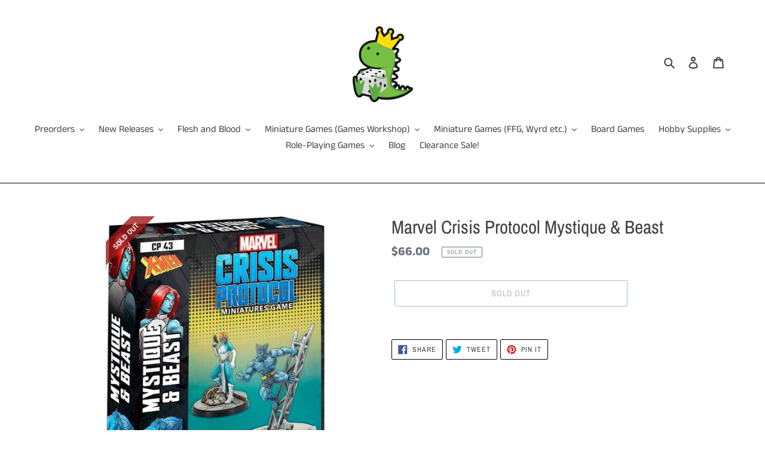

--- FILE ---
content_type: text/html; charset=utf-8
request_url: https://www.gamersaurus-rex.com/products/marvel-crisis-protocol-mystique-n-beast
body_size: 26371
content:
<!doctype html>
<html class="no-js" lang="en">
<head>
  <meta charset="utf-8">
  <meta http-equiv="X-UA-Compatible" content="IE=edge,chrome=1">
  <meta name="viewport" content="width=device-width,initial-scale=1">
  <meta name="theme-color" content="#557b97">
  <link rel="canonical" href="https://www.gamersaurus-rex.com/products/marvel-crisis-protocol-mystique-n-beast"><link rel="shortcut icon" href="//www.gamersaurus-rex.com/cdn/shop/files/output-onlinepngtools_1_32x32.png?v=1621062395" type="image/png"><title>Marvel Crisis Protocol Mystique &amp; Beast
&ndash; GamersaurusRex</title><!-- /snippets/social-meta-tags.liquid -->




<meta property="og:site_name" content="GamersaurusRex ">
<meta property="og:url" content="https://www.gamersaurus-rex.com/products/marvel-crisis-protocol-mystique-n-beast">
<meta property="og:title" content="Marvel Crisis Protocol Mystique & Beast">
<meta property="og:type" content="product">
<meta property="og:description" content="Your friendly local game store!">

  <meta property="og:price:amount" content="66.00">
  <meta property="og:price:currency" content="SGD">

<meta property="og:image" content="http://www.gamersaurus-rex.com/cdn/shop/products/IMAGE2021-01-2905_12_12_1200x1200.jpg?v=1627553592">
<meta property="og:image:secure_url" content="https://www.gamersaurus-rex.com/cdn/shop/products/IMAGE2021-01-2905_12_12_1200x1200.jpg?v=1627553592">


<meta name="twitter:card" content="summary_large_image">
<meta name="twitter:title" content="Marvel Crisis Protocol Mystique & Beast">
<meta name="twitter:description" content="Your friendly local game store!">


  <link href="//www.gamersaurus-rex.com/cdn/shop/t/1/assets/theme.scss.css?v=48699765821535139581759259842" rel="stylesheet" type="text/css" media="all" />

  <script>
    var theme = {
      breakpoints: {
        medium: 750,
        large: 990,
        widescreen: 1400
      },
      strings: {
        addToCart: "Add to cart",
        soldOut: "Sold out",
        unavailable: "Unavailable",
        regularPrice: "Regular price",
        salePrice: "Sale price",
        sale: "Sale",
        fromLowestPrice: "from [price]",
        vendor: "Vendor",
        showMore: "Show More",
        showLess: "Show Less",
        searchFor: "Search for",
        addressError: "Error looking up that address",
        addressNoResults: "No results for that address",
        addressQueryLimit: "You have exceeded the Google API usage limit. Consider upgrading to a \u003ca href=\"https:\/\/developers.google.com\/maps\/premium\/usage-limits\"\u003ePremium Plan\u003c\/a\u003e.",
        authError: "There was a problem authenticating your Google Maps account.",
        newWindow: "Opens in a new window.",
        external: "Opens external website.",
        newWindowExternal: "Opens external website in a new window.",
        removeLabel: "Remove [product]",
        update: "Update",
        quantity: "Quantity",
        discountedTotal: "Discounted total",
        regularTotal: "Regular total",
        priceColumn: "See Price column for discount details.",
        quantityMinimumMessage: "Quantity must be 1 or more",
        cartError: "There was an error while updating your cart. Please try again.",
        removedItemMessage: "Removed \u003cspan class=\"cart__removed-product-details\"\u003e([quantity]) [link]\u003c\/span\u003e from your cart.",
        unitPrice: "Unit price",
        unitPriceSeparator: "per",
        oneCartCount: "1 item",
        otherCartCount: "[count] items",
        quantityLabel: "Quantity: [count]",
        products: "Products",
        loading: "Loading",
        number_of_results: "[result_number] of [results_count]",
        number_of_results_found: "[results_count] results found",
        one_result_found: "1 result found"
      },
      moneyFormat: "${{amount}}",
      moneyFormatWithCurrency: "${{amount}} SGD",
      settings: {
        predictiveSearchEnabled: true,
        predictiveSearchShowPrice: false,
        predictiveSearchShowVendor: false
      }
    }

    document.documentElement.className = document.documentElement.className.replace('no-js', 'js');
  </script><script src="//www.gamersaurus-rex.com/cdn/shop/t/1/assets/lazysizes.js?v=94224023136283657951581196882" async="async"></script>
  <script src="//www.gamersaurus-rex.com/cdn/shop/t/1/assets/vendor.js?v=85833464202832145531581196885" defer="defer"></script>
  <script src="//www.gamersaurus-rex.com/cdn/shop/t/1/assets/theme.js?v=119588253000287256331581196883" defer="defer"></script>

  <script>window.performance && window.performance.mark && window.performance.mark('shopify.content_for_header.start');</script><meta name="google-site-verification" content="eA7cDykKsQyeudz4SMzSLAoXTyx0olHZnFfEVT4KXTI">
<meta id="shopify-digital-wallet" name="shopify-digital-wallet" content="/32521289865/digital_wallets/dialog">
<link rel="alternate" type="application/json+oembed" href="https://www.gamersaurus-rex.com/products/marvel-crisis-protocol-mystique-n-beast.oembed">
<script async="async" src="/checkouts/internal/preloads.js?locale=en-SG"></script>
<script id="shopify-features" type="application/json">{"accessToken":"1f6b2c2aca676e6ae88a1193c2624cea","betas":["rich-media-storefront-analytics"],"domain":"www.gamersaurus-rex.com","predictiveSearch":true,"shopId":32521289865,"locale":"en"}</script>
<script>var Shopify = Shopify || {};
Shopify.shop = "gamersaurusrex.myshopify.com";
Shopify.locale = "en";
Shopify.currency = {"active":"SGD","rate":"1.0"};
Shopify.country = "SG";
Shopify.theme = {"name":"Debut","id":87280222345,"schema_name":"Debut","schema_version":"16.5.0","theme_store_id":796,"role":"main"};
Shopify.theme.handle = "null";
Shopify.theme.style = {"id":null,"handle":null};
Shopify.cdnHost = "www.gamersaurus-rex.com/cdn";
Shopify.routes = Shopify.routes || {};
Shopify.routes.root = "/";</script>
<script type="module">!function(o){(o.Shopify=o.Shopify||{}).modules=!0}(window);</script>
<script>!function(o){function n(){var o=[];function n(){o.push(Array.prototype.slice.apply(arguments))}return n.q=o,n}var t=o.Shopify=o.Shopify||{};t.loadFeatures=n(),t.autoloadFeatures=n()}(window);</script>
<script id="shop-js-analytics" type="application/json">{"pageType":"product"}</script>
<script defer="defer" async type="module" src="//www.gamersaurus-rex.com/cdn/shopifycloud/shop-js/modules/v2/client.init-shop-cart-sync_IZsNAliE.en.esm.js"></script>
<script defer="defer" async type="module" src="//www.gamersaurus-rex.com/cdn/shopifycloud/shop-js/modules/v2/chunk.common_0OUaOowp.esm.js"></script>
<script type="module">
  await import("//www.gamersaurus-rex.com/cdn/shopifycloud/shop-js/modules/v2/client.init-shop-cart-sync_IZsNAliE.en.esm.js");
await import("//www.gamersaurus-rex.com/cdn/shopifycloud/shop-js/modules/v2/chunk.common_0OUaOowp.esm.js");

  window.Shopify.SignInWithShop?.initShopCartSync?.({"fedCMEnabled":true,"windoidEnabled":true});

</script>
<script>(function() {
  var isLoaded = false;
  function asyncLoad() {
    if (isLoaded) return;
    isLoaded = true;
    var urls = ["https:\/\/api.omegatheme.com\/facebook-chat\/\/facebook-chat.js?v=1590860537\u0026shop=gamersaurusrex.myshopify.com","https:\/\/labelmaker.b-cdn.net\/js\/labelmaker.js?shop=gamersaurusrex.myshopify.com"];
    for (var i = 0; i < urls.length; i++) {
      var s = document.createElement('script');
      s.type = 'text/javascript';
      s.async = true;
      s.src = urls[i];
      var x = document.getElementsByTagName('script')[0];
      x.parentNode.insertBefore(s, x);
    }
  };
  if(window.attachEvent) {
    window.attachEvent('onload', asyncLoad);
  } else {
    window.addEventListener('load', asyncLoad, false);
  }
})();</script>
<script id="__st">var __st={"a":32521289865,"offset":28800,"reqid":"2b09bc9a-6a37-4bdc-a279-00161e63f798-1768452427","pageurl":"www.gamersaurus-rex.com\/products\/marvel-crisis-protocol-mystique-n-beast","u":"c349d7317ccd","p":"product","rtyp":"product","rid":5921486274722};</script>
<script>window.ShopifyPaypalV4VisibilityTracking = true;</script>
<script id="captcha-bootstrap">!function(){'use strict';const t='contact',e='account',n='new_comment',o=[[t,t],['blogs',n],['comments',n],[t,'customer']],c=[[e,'customer_login'],[e,'guest_login'],[e,'recover_customer_password'],[e,'create_customer']],r=t=>t.map((([t,e])=>`form[action*='/${t}']:not([data-nocaptcha='true']) input[name='form_type'][value='${e}']`)).join(','),a=t=>()=>t?[...document.querySelectorAll(t)].map((t=>t.form)):[];function s(){const t=[...o],e=r(t);return a(e)}const i='password',u='form_key',d=['recaptcha-v3-token','g-recaptcha-response','h-captcha-response',i],f=()=>{try{return window.sessionStorage}catch{return}},m='__shopify_v',_=t=>t.elements[u];function p(t,e,n=!1){try{const o=window.sessionStorage,c=JSON.parse(o.getItem(e)),{data:r}=function(t){const{data:e,action:n}=t;return t[m]||n?{data:e,action:n}:{data:t,action:n}}(c);for(const[e,n]of Object.entries(r))t.elements[e]&&(t.elements[e].value=n);n&&o.removeItem(e)}catch(o){console.error('form repopulation failed',{error:o})}}const l='form_type',E='cptcha';function T(t){t.dataset[E]=!0}const w=window,h=w.document,L='Shopify',v='ce_forms',y='captcha';let A=!1;((t,e)=>{const n=(g='f06e6c50-85a8-45c8-87d0-21a2b65856fe',I='https://cdn.shopify.com/shopifycloud/storefront-forms-hcaptcha/ce_storefront_forms_captcha_hcaptcha.v1.5.2.iife.js',D={infoText:'Protected by hCaptcha',privacyText:'Privacy',termsText:'Terms'},(t,e,n)=>{const o=w[L][v],c=o.bindForm;if(c)return c(t,g,e,D).then(n);var r;o.q.push([[t,g,e,D],n]),r=I,A||(h.body.append(Object.assign(h.createElement('script'),{id:'captcha-provider',async:!0,src:r})),A=!0)});var g,I,D;w[L]=w[L]||{},w[L][v]=w[L][v]||{},w[L][v].q=[],w[L][y]=w[L][y]||{},w[L][y].protect=function(t,e){n(t,void 0,e),T(t)},Object.freeze(w[L][y]),function(t,e,n,w,h,L){const[v,y,A,g]=function(t,e,n){const i=e?o:[],u=t?c:[],d=[...i,...u],f=r(d),m=r(i),_=r(d.filter((([t,e])=>n.includes(e))));return[a(f),a(m),a(_),s()]}(w,h,L),I=t=>{const e=t.target;return e instanceof HTMLFormElement?e:e&&e.form},D=t=>v().includes(t);t.addEventListener('submit',(t=>{const e=I(t);if(!e)return;const n=D(e)&&!e.dataset.hcaptchaBound&&!e.dataset.recaptchaBound,o=_(e),c=g().includes(e)&&(!o||!o.value);(n||c)&&t.preventDefault(),c&&!n&&(function(t){try{if(!f())return;!function(t){const e=f();if(!e)return;const n=_(t);if(!n)return;const o=n.value;o&&e.removeItem(o)}(t);const e=Array.from(Array(32),(()=>Math.random().toString(36)[2])).join('');!function(t,e){_(t)||t.append(Object.assign(document.createElement('input'),{type:'hidden',name:u})),t.elements[u].value=e}(t,e),function(t,e){const n=f();if(!n)return;const o=[...t.querySelectorAll(`input[type='${i}']`)].map((({name:t})=>t)),c=[...d,...o],r={};for(const[a,s]of new FormData(t).entries())c.includes(a)||(r[a]=s);n.setItem(e,JSON.stringify({[m]:1,action:t.action,data:r}))}(t,e)}catch(e){console.error('failed to persist form',e)}}(e),e.submit())}));const S=(t,e)=>{t&&!t.dataset[E]&&(n(t,e.some((e=>e===t))),T(t))};for(const o of['focusin','change'])t.addEventListener(o,(t=>{const e=I(t);D(e)&&S(e,y())}));const B=e.get('form_key'),M=e.get(l),P=B&&M;t.addEventListener('DOMContentLoaded',(()=>{const t=y();if(P)for(const e of t)e.elements[l].value===M&&p(e,B);[...new Set([...A(),...v().filter((t=>'true'===t.dataset.shopifyCaptcha))])].forEach((e=>S(e,t)))}))}(h,new URLSearchParams(w.location.search),n,t,e,['guest_login'])})(!0,!0)}();</script>
<script integrity="sha256-4kQ18oKyAcykRKYeNunJcIwy7WH5gtpwJnB7kiuLZ1E=" data-source-attribution="shopify.loadfeatures" defer="defer" src="//www.gamersaurus-rex.com/cdn/shopifycloud/storefront/assets/storefront/load_feature-a0a9edcb.js" crossorigin="anonymous"></script>
<script data-source-attribution="shopify.dynamic_checkout.dynamic.init">var Shopify=Shopify||{};Shopify.PaymentButton=Shopify.PaymentButton||{isStorefrontPortableWallets:!0,init:function(){window.Shopify.PaymentButton.init=function(){};var t=document.createElement("script");t.src="https://www.gamersaurus-rex.com/cdn/shopifycloud/portable-wallets/latest/portable-wallets.en.js",t.type="module",document.head.appendChild(t)}};
</script>
<script data-source-attribution="shopify.dynamic_checkout.buyer_consent">
  function portableWalletsHideBuyerConsent(e){var t=document.getElementById("shopify-buyer-consent"),n=document.getElementById("shopify-subscription-policy-button");t&&n&&(t.classList.add("hidden"),t.setAttribute("aria-hidden","true"),n.removeEventListener("click",e))}function portableWalletsShowBuyerConsent(e){var t=document.getElementById("shopify-buyer-consent"),n=document.getElementById("shopify-subscription-policy-button");t&&n&&(t.classList.remove("hidden"),t.removeAttribute("aria-hidden"),n.addEventListener("click",e))}window.Shopify?.PaymentButton&&(window.Shopify.PaymentButton.hideBuyerConsent=portableWalletsHideBuyerConsent,window.Shopify.PaymentButton.showBuyerConsent=portableWalletsShowBuyerConsent);
</script>
<script>
  function portableWalletsCleanup(e){e&&e.src&&console.error("Failed to load portable wallets script "+e.src);var t=document.querySelectorAll("shopify-accelerated-checkout .shopify-payment-button__skeleton, shopify-accelerated-checkout-cart .wallet-cart-button__skeleton"),e=document.getElementById("shopify-buyer-consent");for(let e=0;e<t.length;e++)t[e].remove();e&&e.remove()}function portableWalletsNotLoadedAsModule(e){e instanceof ErrorEvent&&"string"==typeof e.message&&e.message.includes("import.meta")&&"string"==typeof e.filename&&e.filename.includes("portable-wallets")&&(window.removeEventListener("error",portableWalletsNotLoadedAsModule),window.Shopify.PaymentButton.failedToLoad=e,"loading"===document.readyState?document.addEventListener("DOMContentLoaded",window.Shopify.PaymentButton.init):window.Shopify.PaymentButton.init())}window.addEventListener("error",portableWalletsNotLoadedAsModule);
</script>

<script type="module" src="https://www.gamersaurus-rex.com/cdn/shopifycloud/portable-wallets/latest/portable-wallets.en.js" onError="portableWalletsCleanup(this)" crossorigin="anonymous"></script>
<script nomodule>
  document.addEventListener("DOMContentLoaded", portableWalletsCleanup);
</script>

<link id="shopify-accelerated-checkout-styles" rel="stylesheet" media="screen" href="https://www.gamersaurus-rex.com/cdn/shopifycloud/portable-wallets/latest/accelerated-checkout-backwards-compat.css" crossorigin="anonymous">
<style id="shopify-accelerated-checkout-cart">
        #shopify-buyer-consent {
  margin-top: 1em;
  display: inline-block;
  width: 100%;
}

#shopify-buyer-consent.hidden {
  display: none;
}

#shopify-subscription-policy-button {
  background: none;
  border: none;
  padding: 0;
  text-decoration: underline;
  font-size: inherit;
  cursor: pointer;
}

#shopify-subscription-policy-button::before {
  box-shadow: none;
}

      </style>

<script>window.performance && window.performance.mark && window.performance.mark('shopify.content_for_header.end');</script>
<script> if (typeof jQuery == "undefined") { var headTag = document.getElementsByTagName("head")[0]; var jqTag = document.createElement("script"); jqTag.type = "text/javascript"; jqTag.src = "https://ajax.googleapis.com/ajax/libs/jquery/2.1.4/jquery.min.js"; jqTag.onload = ""; headTag.prepend(jqTag) }</script><script src="//staticxx.s3.amazonaws.com/aio_stats_lib_v1.min.js?v=1.0"></script><link href="https://monorail-edge.shopifysvc.com" rel="dns-prefetch">
<script>(function(){if ("sendBeacon" in navigator && "performance" in window) {try {var session_token_from_headers = performance.getEntriesByType('navigation')[0].serverTiming.find(x => x.name == '_s').description;} catch {var session_token_from_headers = undefined;}var session_cookie_matches = document.cookie.match(/_shopify_s=([^;]*)/);var session_token_from_cookie = session_cookie_matches && session_cookie_matches.length === 2 ? session_cookie_matches[1] : "";var session_token = session_token_from_headers || session_token_from_cookie || "";function handle_abandonment_event(e) {var entries = performance.getEntries().filter(function(entry) {return /monorail-edge.shopifysvc.com/.test(entry.name);});if (!window.abandonment_tracked && entries.length === 0) {window.abandonment_tracked = true;var currentMs = Date.now();var navigation_start = performance.timing.navigationStart;var payload = {shop_id: 32521289865,url: window.location.href,navigation_start,duration: currentMs - navigation_start,session_token,page_type: "product"};window.navigator.sendBeacon("https://monorail-edge.shopifysvc.com/v1/produce", JSON.stringify({schema_id: "online_store_buyer_site_abandonment/1.1",payload: payload,metadata: {event_created_at_ms: currentMs,event_sent_at_ms: currentMs}}));}}window.addEventListener('pagehide', handle_abandonment_event);}}());</script>
<script id="web-pixels-manager-setup">(function e(e,d,r,n,o){if(void 0===o&&(o={}),!Boolean(null===(a=null===(i=window.Shopify)||void 0===i?void 0:i.analytics)||void 0===a?void 0:a.replayQueue)){var i,a;window.Shopify=window.Shopify||{};var t=window.Shopify;t.analytics=t.analytics||{};var s=t.analytics;s.replayQueue=[],s.publish=function(e,d,r){return s.replayQueue.push([e,d,r]),!0};try{self.performance.mark("wpm:start")}catch(e){}var l=function(){var e={modern:/Edge?\/(1{2}[4-9]|1[2-9]\d|[2-9]\d{2}|\d{4,})\.\d+(\.\d+|)|Firefox\/(1{2}[4-9]|1[2-9]\d|[2-9]\d{2}|\d{4,})\.\d+(\.\d+|)|Chrom(ium|e)\/(9{2}|\d{3,})\.\d+(\.\d+|)|(Maci|X1{2}).+ Version\/(15\.\d+|(1[6-9]|[2-9]\d|\d{3,})\.\d+)([,.]\d+|)( \(\w+\)|)( Mobile\/\w+|) Safari\/|Chrome.+OPR\/(9{2}|\d{3,})\.\d+\.\d+|(CPU[ +]OS|iPhone[ +]OS|CPU[ +]iPhone|CPU IPhone OS|CPU iPad OS)[ +]+(15[._]\d+|(1[6-9]|[2-9]\d|\d{3,})[._]\d+)([._]\d+|)|Android:?[ /-](13[3-9]|1[4-9]\d|[2-9]\d{2}|\d{4,})(\.\d+|)(\.\d+|)|Android.+Firefox\/(13[5-9]|1[4-9]\d|[2-9]\d{2}|\d{4,})\.\d+(\.\d+|)|Android.+Chrom(ium|e)\/(13[3-9]|1[4-9]\d|[2-9]\d{2}|\d{4,})\.\d+(\.\d+|)|SamsungBrowser\/([2-9]\d|\d{3,})\.\d+/,legacy:/Edge?\/(1[6-9]|[2-9]\d|\d{3,})\.\d+(\.\d+|)|Firefox\/(5[4-9]|[6-9]\d|\d{3,})\.\d+(\.\d+|)|Chrom(ium|e)\/(5[1-9]|[6-9]\d|\d{3,})\.\d+(\.\d+|)([\d.]+$|.*Safari\/(?![\d.]+ Edge\/[\d.]+$))|(Maci|X1{2}).+ Version\/(10\.\d+|(1[1-9]|[2-9]\d|\d{3,})\.\d+)([,.]\d+|)( \(\w+\)|)( Mobile\/\w+|) Safari\/|Chrome.+OPR\/(3[89]|[4-9]\d|\d{3,})\.\d+\.\d+|(CPU[ +]OS|iPhone[ +]OS|CPU[ +]iPhone|CPU IPhone OS|CPU iPad OS)[ +]+(10[._]\d+|(1[1-9]|[2-9]\d|\d{3,})[._]\d+)([._]\d+|)|Android:?[ /-](13[3-9]|1[4-9]\d|[2-9]\d{2}|\d{4,})(\.\d+|)(\.\d+|)|Mobile Safari.+OPR\/([89]\d|\d{3,})\.\d+\.\d+|Android.+Firefox\/(13[5-9]|1[4-9]\d|[2-9]\d{2}|\d{4,})\.\d+(\.\d+|)|Android.+Chrom(ium|e)\/(13[3-9]|1[4-9]\d|[2-9]\d{2}|\d{4,})\.\d+(\.\d+|)|Android.+(UC? ?Browser|UCWEB|U3)[ /]?(15\.([5-9]|\d{2,})|(1[6-9]|[2-9]\d|\d{3,})\.\d+)\.\d+|SamsungBrowser\/(5\.\d+|([6-9]|\d{2,})\.\d+)|Android.+MQ{2}Browser\/(14(\.(9|\d{2,})|)|(1[5-9]|[2-9]\d|\d{3,})(\.\d+|))(\.\d+|)|K[Aa][Ii]OS\/(3\.\d+|([4-9]|\d{2,})\.\d+)(\.\d+|)/},d=e.modern,r=e.legacy,n=navigator.userAgent;return n.match(d)?"modern":n.match(r)?"legacy":"unknown"}(),u="modern"===l?"modern":"legacy",c=(null!=n?n:{modern:"",legacy:""})[u],f=function(e){return[e.baseUrl,"/wpm","/b",e.hashVersion,"modern"===e.buildTarget?"m":"l",".js"].join("")}({baseUrl:d,hashVersion:r,buildTarget:u}),m=function(e){var d=e.version,r=e.bundleTarget,n=e.surface,o=e.pageUrl,i=e.monorailEndpoint;return{emit:function(e){var a=e.status,t=e.errorMsg,s=(new Date).getTime(),l=JSON.stringify({metadata:{event_sent_at_ms:s},events:[{schema_id:"web_pixels_manager_load/3.1",payload:{version:d,bundle_target:r,page_url:o,status:a,surface:n,error_msg:t},metadata:{event_created_at_ms:s}}]});if(!i)return console&&console.warn&&console.warn("[Web Pixels Manager] No Monorail endpoint provided, skipping logging."),!1;try{return self.navigator.sendBeacon.bind(self.navigator)(i,l)}catch(e){}var u=new XMLHttpRequest;try{return u.open("POST",i,!0),u.setRequestHeader("Content-Type","text/plain"),u.send(l),!0}catch(e){return console&&console.warn&&console.warn("[Web Pixels Manager] Got an unhandled error while logging to Monorail."),!1}}}}({version:r,bundleTarget:l,surface:e.surface,pageUrl:self.location.href,monorailEndpoint:e.monorailEndpoint});try{o.browserTarget=l,function(e){var d=e.src,r=e.async,n=void 0===r||r,o=e.onload,i=e.onerror,a=e.sri,t=e.scriptDataAttributes,s=void 0===t?{}:t,l=document.createElement("script"),u=document.querySelector("head"),c=document.querySelector("body");if(l.async=n,l.src=d,a&&(l.integrity=a,l.crossOrigin="anonymous"),s)for(var f in s)if(Object.prototype.hasOwnProperty.call(s,f))try{l.dataset[f]=s[f]}catch(e){}if(o&&l.addEventListener("load",o),i&&l.addEventListener("error",i),u)u.appendChild(l);else{if(!c)throw new Error("Did not find a head or body element to append the script");c.appendChild(l)}}({src:f,async:!0,onload:function(){if(!function(){var e,d;return Boolean(null===(d=null===(e=window.Shopify)||void 0===e?void 0:e.analytics)||void 0===d?void 0:d.initialized)}()){var d=window.webPixelsManager.init(e)||void 0;if(d){var r=window.Shopify.analytics;r.replayQueue.forEach((function(e){var r=e[0],n=e[1],o=e[2];d.publishCustomEvent(r,n,o)})),r.replayQueue=[],r.publish=d.publishCustomEvent,r.visitor=d.visitor,r.initialized=!0}}},onerror:function(){return m.emit({status:"failed",errorMsg:"".concat(f," has failed to load")})},sri:function(e){var d=/^sha384-[A-Za-z0-9+/=]+$/;return"string"==typeof e&&d.test(e)}(c)?c:"",scriptDataAttributes:o}),m.emit({status:"loading"})}catch(e){m.emit({status:"failed",errorMsg:(null==e?void 0:e.message)||"Unknown error"})}}})({shopId: 32521289865,storefrontBaseUrl: "https://www.gamersaurus-rex.com",extensionsBaseUrl: "https://extensions.shopifycdn.com/cdn/shopifycloud/web-pixels-manager",monorailEndpoint: "https://monorail-edge.shopifysvc.com/unstable/produce_batch",surface: "storefront-renderer",enabledBetaFlags: ["2dca8a86"],webPixelsConfigList: [{"id":"shopify-app-pixel","configuration":"{}","eventPayloadVersion":"v1","runtimeContext":"STRICT","scriptVersion":"0450","apiClientId":"shopify-pixel","type":"APP","privacyPurposes":["ANALYTICS","MARKETING"]},{"id":"shopify-custom-pixel","eventPayloadVersion":"v1","runtimeContext":"LAX","scriptVersion":"0450","apiClientId":"shopify-pixel","type":"CUSTOM","privacyPurposes":["ANALYTICS","MARKETING"]}],isMerchantRequest: false,initData: {"shop":{"name":"GamersaurusRex ","paymentSettings":{"currencyCode":"SGD"},"myshopifyDomain":"gamersaurusrex.myshopify.com","countryCode":"SG","storefrontUrl":"https:\/\/www.gamersaurus-rex.com"},"customer":null,"cart":null,"checkout":null,"productVariants":[{"price":{"amount":66.0,"currencyCode":"SGD"},"product":{"title":"Marvel Crisis Protocol Mystique \u0026 Beast","vendor":"Atomic Mass Games","id":"5921486274722","untranslatedTitle":"Marvel Crisis Protocol Mystique \u0026 Beast","url":"\/products\/marvel-crisis-protocol-mystique-n-beast","type":"Marvel Crisis Protocol"},"id":"37025351270562","image":{"src":"\/\/www.gamersaurus-rex.com\/cdn\/shop\/products\/IMAGE2021-01-2905_12_12.jpg?v=1627553592"},"sku":"MarvelCrisisPDefaultTitle","title":"Default Title","untranslatedTitle":"Default Title"}],"purchasingCompany":null},},"https://www.gamersaurus-rex.com/cdn","7cecd0b6w90c54c6cpe92089d5m57a67346",{"modern":"","legacy":""},{"shopId":"32521289865","storefrontBaseUrl":"https:\/\/www.gamersaurus-rex.com","extensionBaseUrl":"https:\/\/extensions.shopifycdn.com\/cdn\/shopifycloud\/web-pixels-manager","surface":"storefront-renderer","enabledBetaFlags":"[\"2dca8a86\"]","isMerchantRequest":"false","hashVersion":"7cecd0b6w90c54c6cpe92089d5m57a67346","publish":"custom","events":"[[\"page_viewed\",{}],[\"product_viewed\",{\"productVariant\":{\"price\":{\"amount\":66.0,\"currencyCode\":\"SGD\"},\"product\":{\"title\":\"Marvel Crisis Protocol Mystique \u0026 Beast\",\"vendor\":\"Atomic Mass Games\",\"id\":\"5921486274722\",\"untranslatedTitle\":\"Marvel Crisis Protocol Mystique \u0026 Beast\",\"url\":\"\/products\/marvel-crisis-protocol-mystique-n-beast\",\"type\":\"Marvel Crisis Protocol\"},\"id\":\"37025351270562\",\"image\":{\"src\":\"\/\/www.gamersaurus-rex.com\/cdn\/shop\/products\/IMAGE2021-01-2905_12_12.jpg?v=1627553592\"},\"sku\":\"MarvelCrisisPDefaultTitle\",\"title\":\"Default Title\",\"untranslatedTitle\":\"Default Title\"}}]]"});</script><script>
  window.ShopifyAnalytics = window.ShopifyAnalytics || {};
  window.ShopifyAnalytics.meta = window.ShopifyAnalytics.meta || {};
  window.ShopifyAnalytics.meta.currency = 'SGD';
  var meta = {"product":{"id":5921486274722,"gid":"gid:\/\/shopify\/Product\/5921486274722","vendor":"Atomic Mass Games","type":"Marvel Crisis Protocol","handle":"marvel-crisis-protocol-mystique-n-beast","variants":[{"id":37025351270562,"price":6600,"name":"Marvel Crisis Protocol Mystique \u0026 Beast","public_title":null,"sku":"MarvelCrisisPDefaultTitle"}],"remote":false},"page":{"pageType":"product","resourceType":"product","resourceId":5921486274722,"requestId":"2b09bc9a-6a37-4bdc-a279-00161e63f798-1768452427"}};
  for (var attr in meta) {
    window.ShopifyAnalytics.meta[attr] = meta[attr];
  }
</script>
<script class="analytics">
  (function () {
    var customDocumentWrite = function(content) {
      var jquery = null;

      if (window.jQuery) {
        jquery = window.jQuery;
      } else if (window.Checkout && window.Checkout.$) {
        jquery = window.Checkout.$;
      }

      if (jquery) {
        jquery('body').append(content);
      }
    };

    var hasLoggedConversion = function(token) {
      if (token) {
        return document.cookie.indexOf('loggedConversion=' + token) !== -1;
      }
      return false;
    }

    var setCookieIfConversion = function(token) {
      if (token) {
        var twoMonthsFromNow = new Date(Date.now());
        twoMonthsFromNow.setMonth(twoMonthsFromNow.getMonth() + 2);

        document.cookie = 'loggedConversion=' + token + '; expires=' + twoMonthsFromNow;
      }
    }

    var trekkie = window.ShopifyAnalytics.lib = window.trekkie = window.trekkie || [];
    if (trekkie.integrations) {
      return;
    }
    trekkie.methods = [
      'identify',
      'page',
      'ready',
      'track',
      'trackForm',
      'trackLink'
    ];
    trekkie.factory = function(method) {
      return function() {
        var args = Array.prototype.slice.call(arguments);
        args.unshift(method);
        trekkie.push(args);
        return trekkie;
      };
    };
    for (var i = 0; i < trekkie.methods.length; i++) {
      var key = trekkie.methods[i];
      trekkie[key] = trekkie.factory(key);
    }
    trekkie.load = function(config) {
      trekkie.config = config || {};
      trekkie.config.initialDocumentCookie = document.cookie;
      var first = document.getElementsByTagName('script')[0];
      var script = document.createElement('script');
      script.type = 'text/javascript';
      script.onerror = function(e) {
        var scriptFallback = document.createElement('script');
        scriptFallback.type = 'text/javascript';
        scriptFallback.onerror = function(error) {
                var Monorail = {
      produce: function produce(monorailDomain, schemaId, payload) {
        var currentMs = new Date().getTime();
        var event = {
          schema_id: schemaId,
          payload: payload,
          metadata: {
            event_created_at_ms: currentMs,
            event_sent_at_ms: currentMs
          }
        };
        return Monorail.sendRequest("https://" + monorailDomain + "/v1/produce", JSON.stringify(event));
      },
      sendRequest: function sendRequest(endpointUrl, payload) {
        // Try the sendBeacon API
        if (window && window.navigator && typeof window.navigator.sendBeacon === 'function' && typeof window.Blob === 'function' && !Monorail.isIos12()) {
          var blobData = new window.Blob([payload], {
            type: 'text/plain'
          });

          if (window.navigator.sendBeacon(endpointUrl, blobData)) {
            return true;
          } // sendBeacon was not successful

        } // XHR beacon

        var xhr = new XMLHttpRequest();

        try {
          xhr.open('POST', endpointUrl);
          xhr.setRequestHeader('Content-Type', 'text/plain');
          xhr.send(payload);
        } catch (e) {
          console.log(e);
        }

        return false;
      },
      isIos12: function isIos12() {
        return window.navigator.userAgent.lastIndexOf('iPhone; CPU iPhone OS 12_') !== -1 || window.navigator.userAgent.lastIndexOf('iPad; CPU OS 12_') !== -1;
      }
    };
    Monorail.produce('monorail-edge.shopifysvc.com',
      'trekkie_storefront_load_errors/1.1',
      {shop_id: 32521289865,
      theme_id: 87280222345,
      app_name: "storefront",
      context_url: window.location.href,
      source_url: "//www.gamersaurus-rex.com/cdn/s/trekkie.storefront.55c6279c31a6628627b2ba1c5ff367020da294e2.min.js"});

        };
        scriptFallback.async = true;
        scriptFallback.src = '//www.gamersaurus-rex.com/cdn/s/trekkie.storefront.55c6279c31a6628627b2ba1c5ff367020da294e2.min.js';
        first.parentNode.insertBefore(scriptFallback, first);
      };
      script.async = true;
      script.src = '//www.gamersaurus-rex.com/cdn/s/trekkie.storefront.55c6279c31a6628627b2ba1c5ff367020da294e2.min.js';
      first.parentNode.insertBefore(script, first);
    };
    trekkie.load(
      {"Trekkie":{"appName":"storefront","development":false,"defaultAttributes":{"shopId":32521289865,"isMerchantRequest":null,"themeId":87280222345,"themeCityHash":"7304174019547108830","contentLanguage":"en","currency":"SGD","eventMetadataId":"b412fb3c-9150-471d-8805-40fb45301a1e"},"isServerSideCookieWritingEnabled":true,"monorailRegion":"shop_domain","enabledBetaFlags":["65f19447"]},"Session Attribution":{},"S2S":{"facebookCapiEnabled":false,"source":"trekkie-storefront-renderer","apiClientId":580111}}
    );

    var loaded = false;
    trekkie.ready(function() {
      if (loaded) return;
      loaded = true;

      window.ShopifyAnalytics.lib = window.trekkie;

      var originalDocumentWrite = document.write;
      document.write = customDocumentWrite;
      try { window.ShopifyAnalytics.merchantGoogleAnalytics.call(this); } catch(error) {};
      document.write = originalDocumentWrite;

      window.ShopifyAnalytics.lib.page(null,{"pageType":"product","resourceType":"product","resourceId":5921486274722,"requestId":"2b09bc9a-6a37-4bdc-a279-00161e63f798-1768452427","shopifyEmitted":true});

      var match = window.location.pathname.match(/checkouts\/(.+)\/(thank_you|post_purchase)/)
      var token = match? match[1]: undefined;
      if (!hasLoggedConversion(token)) {
        setCookieIfConversion(token);
        window.ShopifyAnalytics.lib.track("Viewed Product",{"currency":"SGD","variantId":37025351270562,"productId":5921486274722,"productGid":"gid:\/\/shopify\/Product\/5921486274722","name":"Marvel Crisis Protocol Mystique \u0026 Beast","price":"66.00","sku":"MarvelCrisisPDefaultTitle","brand":"Atomic Mass Games","variant":null,"category":"Marvel Crisis Protocol","nonInteraction":true,"remote":false},undefined,undefined,{"shopifyEmitted":true});
      window.ShopifyAnalytics.lib.track("monorail:\/\/trekkie_storefront_viewed_product\/1.1",{"currency":"SGD","variantId":37025351270562,"productId":5921486274722,"productGid":"gid:\/\/shopify\/Product\/5921486274722","name":"Marvel Crisis Protocol Mystique \u0026 Beast","price":"66.00","sku":"MarvelCrisisPDefaultTitle","brand":"Atomic Mass Games","variant":null,"category":"Marvel Crisis Protocol","nonInteraction":true,"remote":false,"referer":"https:\/\/www.gamersaurus-rex.com\/products\/marvel-crisis-protocol-mystique-n-beast"});
      }
    });


        var eventsListenerScript = document.createElement('script');
        eventsListenerScript.async = true;
        eventsListenerScript.src = "//www.gamersaurus-rex.com/cdn/shopifycloud/storefront/assets/shop_events_listener-3da45d37.js";
        document.getElementsByTagName('head')[0].appendChild(eventsListenerScript);

})();</script>
<script
  defer
  src="https://www.gamersaurus-rex.com/cdn/shopifycloud/perf-kit/shopify-perf-kit-3.0.3.min.js"
  data-application="storefront-renderer"
  data-shop-id="32521289865"
  data-render-region="gcp-us-central1"
  data-page-type="product"
  data-theme-instance-id="87280222345"
  data-theme-name="Debut"
  data-theme-version="16.5.0"
  data-monorail-region="shop_domain"
  data-resource-timing-sampling-rate="10"
  data-shs="true"
  data-shs-beacon="true"
  data-shs-export-with-fetch="true"
  data-shs-logs-sample-rate="1"
  data-shs-beacon-endpoint="https://www.gamersaurus-rex.com/api/collect"
></script>
</head>

<body class="template-product">

  <a class="in-page-link visually-hidden skip-link" href="#MainContent">Skip to content</a><style data-shopify>

  .cart-popup {
    box-shadow: 1px 1px 10px 2px rgba(0, 0, 0, 0.5);
  }</style><div class="cart-popup-wrapper cart-popup-wrapper--hidden" role="dialog" aria-modal="true" aria-labelledby="CartPopupHeading" data-cart-popup-wrapper>
  <div class="cart-popup" data-cart-popup tabindex="-1">
    <div class="cart-popup__header">
      <h2 id="CartPopupHeading" class="cart-popup__heading">Just added to your cart</h2>
      <button class="cart-popup__close" aria-label="Close" data-cart-popup-close><svg aria-hidden="true" focusable="false" role="presentation" class="icon icon-close" viewBox="0 0 40 40"><path d="M23.868 20.015L39.117 4.78c1.11-1.108 1.11-2.77 0-3.877-1.109-1.108-2.773-1.108-3.882 0L19.986 16.137 4.737.904C3.628-.204 1.965-.204.856.904c-1.11 1.108-1.11 2.77 0 3.877l15.249 15.234L.855 35.248c-1.108 1.108-1.108 2.77 0 3.877.555.554 1.248.831 1.942.831s1.386-.277 1.94-.83l15.25-15.234 15.248 15.233c.555.554 1.248.831 1.941.831s1.387-.277 1.941-.83c1.11-1.109 1.11-2.77 0-3.878L23.868 20.015z" class="layer"/></svg></button>
    </div>
    <div class="cart-popup-item">
      <div class="cart-popup-item__image-wrapper hide" data-cart-popup-image-wrapper>
        <div class="cart-popup-item__image cart-popup-item__image--placeholder" data-cart-popup-image-placeholder>
          <div data-placeholder-size></div>
          <div class="placeholder-background placeholder-background--animation"></div>
        </div>
      </div>
      <div class="cart-popup-item__description">
        <div>
          <div class="cart-popup-item__title" data-cart-popup-title></div>
          <ul class="product-details" aria-label="Product details" data-cart-popup-product-details></ul>
        </div>
        <div class="cart-popup-item__quantity">
          <span class="visually-hidden" data-cart-popup-quantity-label></span>
          <span aria-hidden="true">Qty:</span>
          <span aria-hidden="true" data-cart-popup-quantity></span>
        </div>
      </div>
    </div>

    <a href="/cart" class="cart-popup__cta-link btn btn--secondary-accent">
      View cart (<span data-cart-popup-cart-quantity></span>)
    </a>

    <div class="cart-popup__dismiss">
      <button class="cart-popup__dismiss-button text-link text-link--accent" data-cart-popup-dismiss>
        Continue shopping
      </button>
    </div>
  </div>
</div>

<div id="shopify-section-header" class="shopify-section">

<div id="SearchDrawer" class="search-bar drawer drawer--top" role="dialog" aria-modal="true" aria-label="Search" data-predictive-search-drawer>
  <div class="search-bar__interior">
    <div class="search-form__container" data-search-form-container>
      <form class="search-form search-bar__form" action="/search" method="get" role="search">
        <div class="search-form__input-wrapper">
          <input
            type="text"
            name="q"
            placeholder="Search"
            role="combobox"
            aria-autocomplete="list"
            aria-owns="predictive-search-results"
            aria-expanded="false"
            aria-label="Search"
            aria-haspopup="listbox"
            class="search-form__input search-bar__input"
            data-predictive-search-drawer-input
          />
          <input type="hidden" name="options[prefix]" value="last" aria-hidden="true" />
          <div class="predictive-search-wrapper predictive-search-wrapper--drawer" data-predictive-search-mount="drawer"></div>
        </div>

        <button class="search-bar__submit search-form__submit"
          type="submit"
          data-search-form-submit>
          <svg aria-hidden="true" focusable="false" role="presentation" class="icon icon-search" viewBox="0 0 37 40"><path d="M35.6 36l-9.8-9.8c4.1-5.4 3.6-13.2-1.3-18.1-5.4-5.4-14.2-5.4-19.7 0-5.4 5.4-5.4 14.2 0 19.7 2.6 2.6 6.1 4.1 9.8 4.1 3 0 5.9-1 8.3-2.8l9.8 9.8c.4.4.9.6 1.4.6s1-.2 1.4-.6c.9-.9.9-2.1.1-2.9zm-20.9-8.2c-2.6 0-5.1-1-7-2.9-3.9-3.9-3.9-10.1 0-14C9.6 9 12.2 8 14.7 8s5.1 1 7 2.9c3.9 3.9 3.9 10.1 0 14-1.9 1.9-4.4 2.9-7 2.9z"/></svg>
          <span class="icon__fallback-text">Submit</span>
        </button>
      </form>

      <div class="search-bar__actions">
        <button type="button" class="btn--link search-bar__close js-drawer-close">
          <svg aria-hidden="true" focusable="false" role="presentation" class="icon icon-close" viewBox="0 0 40 40"><path d="M23.868 20.015L39.117 4.78c1.11-1.108 1.11-2.77 0-3.877-1.109-1.108-2.773-1.108-3.882 0L19.986 16.137 4.737.904C3.628-.204 1.965-.204.856.904c-1.11 1.108-1.11 2.77 0 3.877l15.249 15.234L.855 35.248c-1.108 1.108-1.108 2.77 0 3.877.555.554 1.248.831 1.942.831s1.386-.277 1.94-.83l15.25-15.234 15.248 15.233c.555.554 1.248.831 1.941.831s1.387-.277 1.941-.83c1.11-1.109 1.11-2.77 0-3.878L23.868 20.015z" class="layer"/></svg>
          <span class="icon__fallback-text">Close search</span>
        </button>
      </div>
    </div>
  </div>
</div>


<div data-section-id="header" data-section-type="header-section" data-header-section>
  

  <header class="site-header logo--center" role="banner">
    <div class="grid grid--no-gutters grid--table site-header__mobile-nav">
      

      <div class="grid__item medium-up--one-third medium-up--push-one-third logo-align--center">
        
        
          <div class="h2 site-header__logo">
        
          
<a href="/" class="site-header__logo-image site-header__logo-image--centered">
              
              <img class="lazyload js"
                   src="//www.gamersaurus-rex.com/cdn/shop/files/gamersarus_logo_alt_300x300.jpg?v=1613725576"
                   data-src="//www.gamersaurus-rex.com/cdn/shop/files/gamersarus_logo_alt_{width}x.jpg?v=1613725576"
                   data-widths="[180, 360, 540, 720, 900, 1080, 1296, 1512, 1728, 2048]"
                   data-aspectratio="1.0"
                   data-sizes="auto"
                   alt="GamersaurusRex "
                   style="max-width: 150px">
              <noscript>
                
                <img src="//www.gamersaurus-rex.com/cdn/shop/files/gamersarus_logo_alt_150x.jpg?v=1613725576"
                     srcset="//www.gamersaurus-rex.com/cdn/shop/files/gamersarus_logo_alt_150x.jpg?v=1613725576 1x, //www.gamersaurus-rex.com/cdn/shop/files/gamersarus_logo_alt_150x@2x.jpg?v=1613725576 2x"
                     alt="GamersaurusRex "
                     style="max-width: 150px;">
              </noscript>
            </a>
          
        
          </div>
        
      </div>

      

      <div class="grid__item medium-up--one-third medium-up--push-one-third text-right site-header__icons site-header__icons--plus">
        <div class="site-header__icons-wrapper">

          <button type="button" class="btn--link site-header__icon site-header__search-toggle js-drawer-open-top">
            <svg aria-hidden="true" focusable="false" role="presentation" class="icon icon-search" viewBox="0 0 37 40"><path d="M35.6 36l-9.8-9.8c4.1-5.4 3.6-13.2-1.3-18.1-5.4-5.4-14.2-5.4-19.7 0-5.4 5.4-5.4 14.2 0 19.7 2.6 2.6 6.1 4.1 9.8 4.1 3 0 5.9-1 8.3-2.8l9.8 9.8c.4.4.9.6 1.4.6s1-.2 1.4-.6c.9-.9.9-2.1.1-2.9zm-20.9-8.2c-2.6 0-5.1-1-7-2.9-3.9-3.9-3.9-10.1 0-14C9.6 9 12.2 8 14.7 8s5.1 1 7 2.9c3.9 3.9 3.9 10.1 0 14-1.9 1.9-4.4 2.9-7 2.9z"/></svg>
            <span class="icon__fallback-text">Search</span>
          </button>

          
            
              <a href="/account/login" class="site-header__icon site-header__account">
                <svg aria-hidden="true" focusable="false" role="presentation" class="icon icon-login" viewBox="0 0 28.33 37.68"><path d="M14.17 14.9a7.45 7.45 0 1 0-7.5-7.45 7.46 7.46 0 0 0 7.5 7.45zm0-10.91a3.45 3.45 0 1 1-3.5 3.46A3.46 3.46 0 0 1 14.17 4zM14.17 16.47A14.18 14.18 0 0 0 0 30.68c0 1.41.66 4 5.11 5.66a27.17 27.17 0 0 0 9.06 1.34c6.54 0 14.17-1.84 14.17-7a14.18 14.18 0 0 0-14.17-14.21zm0 17.21c-6.3 0-10.17-1.77-10.17-3a10.17 10.17 0 1 1 20.33 0c.01 1.23-3.86 3-10.16 3z"/></svg>
                <span class="icon__fallback-text">Log in</span>
              </a>
            
          

          <a href="/cart" class="site-header__icon site-header__cart">
            <svg aria-hidden="true" focusable="false" role="presentation" class="icon icon-cart" viewBox="0 0 37 40"><path d="M36.5 34.8L33.3 8h-5.9C26.7 3.9 23 .8 18.5.8S10.3 3.9 9.6 8H3.7L.5 34.8c-.2 1.5.4 2.4.9 3 .5.5 1.4 1.2 3.1 1.2h28c1.3 0 2.4-.4 3.1-1.3.7-.7 1-1.8.9-2.9zm-18-30c2.2 0 4.1 1.4 4.7 3.2h-9.5c.7-1.9 2.6-3.2 4.8-3.2zM4.5 35l2.8-23h2.2v3c0 1.1.9 2 2 2s2-.9 2-2v-3h10v3c0 1.1.9 2 2 2s2-.9 2-2v-3h2.2l2.8 23h-28z"/></svg>
            <span class="icon__fallback-text">Cart</span>
            <div id="CartCount" class="site-header__cart-count hide" data-cart-count-bubble>
              <span data-cart-count>0</span>
              <span class="icon__fallback-text medium-up--hide">items</span>
            </div>
          </a>

          
            <button type="button" class="btn--link site-header__icon site-header__menu js-mobile-nav-toggle mobile-nav--open" aria-controls="MobileNav"  aria-expanded="false" aria-label="Menu">
              <svg aria-hidden="true" focusable="false" role="presentation" class="icon icon-hamburger" viewBox="0 0 37 40"><path d="M33.5 25h-30c-1.1 0-2-.9-2-2s.9-2 2-2h30c1.1 0 2 .9 2 2s-.9 2-2 2zm0-11.5h-30c-1.1 0-2-.9-2-2s.9-2 2-2h30c1.1 0 2 .9 2 2s-.9 2-2 2zm0 23h-30c-1.1 0-2-.9-2-2s.9-2 2-2h30c1.1 0 2 .9 2 2s-.9 2-2 2z"/></svg>
              <svg aria-hidden="true" focusable="false" role="presentation" class="icon icon-close" viewBox="0 0 40 40"><path d="M23.868 20.015L39.117 4.78c1.11-1.108 1.11-2.77 0-3.877-1.109-1.108-2.773-1.108-3.882 0L19.986 16.137 4.737.904C3.628-.204 1.965-.204.856.904c-1.11 1.108-1.11 2.77 0 3.877l15.249 15.234L.855 35.248c-1.108 1.108-1.108 2.77 0 3.877.555.554 1.248.831 1.942.831s1.386-.277 1.94-.83l15.25-15.234 15.248 15.233c.555.554 1.248.831 1.941.831s1.387-.277 1.941-.83c1.11-1.109 1.11-2.77 0-3.878L23.868 20.015z" class="layer"/></svg>
            </button>
          
        </div>

      </div>
    </div>

    <nav class="mobile-nav-wrapper medium-up--hide" role="navigation">
      <ul id="MobileNav" class="mobile-nav">
        
<li class="mobile-nav__item border-bottom">
            
              
              <button type="button" class="btn--link js-toggle-submenu mobile-nav__link" data-target="preorders-1" data-level="1" aria-expanded="false">
                <span class="mobile-nav__label">Preorders</span>
                <div class="mobile-nav__icon">
                  <svg aria-hidden="true" focusable="false" role="presentation" class="icon icon-chevron-right" viewBox="0 0 14 14"><path d="M3.871.604c.44-.439 1.152-.439 1.591 0l5.515 5.515s-.049-.049.003.004l.082.08c.439.44.44 1.153 0 1.592l-5.6 5.6a1.125 1.125 0 0 1-1.59-1.59L8.675 7 3.87 2.195a1.125 1.125 0 0 1 0-1.59z" fill="#fff"/></svg>
                </div>
              </button>
              <ul class="mobile-nav__dropdown" data-parent="preorders-1" data-level="2">
                <li class="visually-hidden" tabindex="-1" data-menu-title="2">Preorders Menu</li>
                <li class="mobile-nav__item border-bottom">
                  <div class="mobile-nav__table">
                    <div class="mobile-nav__table-cell mobile-nav__return">
                      <button class="btn--link js-toggle-submenu mobile-nav__return-btn" type="button" aria-expanded="true" aria-label="Preorders">
                        <svg aria-hidden="true" focusable="false" role="presentation" class="icon icon-chevron-left" viewBox="0 0 14 14"><path d="M10.129.604a1.125 1.125 0 0 0-1.591 0L3.023 6.12s.049-.049-.003.004l-.082.08c-.439.44-.44 1.153 0 1.592l5.6 5.6a1.125 1.125 0 0 0 1.59-1.59L5.325 7l4.805-4.805c.44-.439.44-1.151 0-1.59z" fill="#fff"/></svg>
                      </button>
                    </div>
                    <span class="mobile-nav__sublist-link mobile-nav__sublist-header mobile-nav__sublist-header--main-nav-parent">
                      <span class="mobile-nav__label">Preorders</span>
                    </span>
                  </div>
                </li>

                
                  <li class="mobile-nav__item border-bottom">
                    
                      <a href="/collections/games-workshop-preorders"
                        class="mobile-nav__sublist-link"
                        
                      >
                        <span class="mobile-nav__label">Games Workshop Preorders</span>
                      </a>
                    
                  </li>
                
                  <li class="mobile-nav__item border-bottom">
                    
                      <a href="/collections/magic-the-gathering-preorders"
                        class="mobile-nav__sublist-link"
                        
                      >
                        <span class="mobile-nav__label">MtG Preorders</span>
                      </a>
                    
                  </li>
                
                  <li class="mobile-nav__item">
                    
                      <a href="/collections/preorders"
                        class="mobile-nav__sublist-link"
                        
                      >
                        <span class="mobile-nav__label">Preorders</span>
                      </a>
                    
                  </li>
                
              </ul>
            
          </li>
        
<li class="mobile-nav__item border-bottom">
            
              
              <button type="button" class="btn--link js-toggle-submenu mobile-nav__link" data-target="new-releases-2" data-level="1" aria-expanded="false">
                <span class="mobile-nav__label">New Releases</span>
                <div class="mobile-nav__icon">
                  <svg aria-hidden="true" focusable="false" role="presentation" class="icon icon-chevron-right" viewBox="0 0 14 14"><path d="M3.871.604c.44-.439 1.152-.439 1.591 0l5.515 5.515s-.049-.049.003.004l.082.08c.439.44.44 1.153 0 1.592l-5.6 5.6a1.125 1.125 0 0 1-1.59-1.59L8.675 7 3.87 2.195a1.125 1.125 0 0 1 0-1.59z" fill="#fff"/></svg>
                </div>
              </button>
              <ul class="mobile-nav__dropdown" data-parent="new-releases-2" data-level="2">
                <li class="visually-hidden" tabindex="-1" data-menu-title="2">New Releases Menu</li>
                <li class="mobile-nav__item border-bottom">
                  <div class="mobile-nav__table">
                    <div class="mobile-nav__table-cell mobile-nav__return">
                      <button class="btn--link js-toggle-submenu mobile-nav__return-btn" type="button" aria-expanded="true" aria-label="New Releases">
                        <svg aria-hidden="true" focusable="false" role="presentation" class="icon icon-chevron-left" viewBox="0 0 14 14"><path d="M10.129.604a1.125 1.125 0 0 0-1.591 0L3.023 6.12s.049-.049-.003.004l-.082.08c-.439.44-.44 1.153 0 1.592l5.6 5.6a1.125 1.125 0 0 0 1.59-1.59L5.325 7l4.805-4.805c.44-.439.44-1.151 0-1.59z" fill="#fff"/></svg>
                      </button>
                    </div>
                    <span class="mobile-nav__sublist-link mobile-nav__sublist-header mobile-nav__sublist-header--main-nav-parent">
                      <span class="mobile-nav__label">New Releases</span>
                    </span>
                  </div>
                </li>

                
                  <li class="mobile-nav__item border-bottom">
                    
                      <a href="/collections/games-workshop-new-releases"
                        class="mobile-nav__sublist-link"
                        
                      >
                        <span class="mobile-nav__label">Games Workshop New Releases</span>
                      </a>
                    
                  </li>
                
                  <li class="mobile-nav__item">
                    
                      <a href="/collections/new-releases"
                        class="mobile-nav__sublist-link"
                        
                      >
                        <span class="mobile-nav__label">New Releases</span>
                      </a>
                    
                  </li>
                
              </ul>
            
          </li>
        
<li class="mobile-nav__item border-bottom">
            
              
              <button type="button" class="btn--link js-toggle-submenu mobile-nav__link" data-target="flesh-and-blood-3" data-level="1" aria-expanded="false">
                <span class="mobile-nav__label">Flesh and Blood</span>
                <div class="mobile-nav__icon">
                  <svg aria-hidden="true" focusable="false" role="presentation" class="icon icon-chevron-right" viewBox="0 0 14 14"><path d="M3.871.604c.44-.439 1.152-.439 1.591 0l5.515 5.515s-.049-.049.003.004l.082.08c.439.44.44 1.153 0 1.592l-5.6 5.6a1.125 1.125 0 0 1-1.59-1.59L8.675 7 3.87 2.195a1.125 1.125 0 0 1 0-1.59z" fill="#fff"/></svg>
                </div>
              </button>
              <ul class="mobile-nav__dropdown" data-parent="flesh-and-blood-3" data-level="2">
                <li class="visually-hidden" tabindex="-1" data-menu-title="2">Flesh and Blood Menu</li>
                <li class="mobile-nav__item border-bottom">
                  <div class="mobile-nav__table">
                    <div class="mobile-nav__table-cell mobile-nav__return">
                      <button class="btn--link js-toggle-submenu mobile-nav__return-btn" type="button" aria-expanded="true" aria-label="Flesh and Blood">
                        <svg aria-hidden="true" focusable="false" role="presentation" class="icon icon-chevron-left" viewBox="0 0 14 14"><path d="M10.129.604a1.125 1.125 0 0 0-1.591 0L3.023 6.12s.049-.049-.003.004l-.082.08c-.439.44-.44 1.153 0 1.592l5.6 5.6a1.125 1.125 0 0 0 1.59-1.59L5.325 7l4.805-4.805c.44-.439.44-1.151 0-1.59z" fill="#fff"/></svg>
                      </button>
                    </div>
                    <span class="mobile-nav__sublist-link mobile-nav__sublist-header mobile-nav__sublist-header--main-nav-parent">
                      <span class="mobile-nav__label">Flesh and Blood</span>
                    </span>
                  </div>
                </li>

                
                  <li class="mobile-nav__item border-bottom">
                    
                      <a href="/collections/flesh-and-blood-tcg/FAB-Sealed"
                        class="mobile-nav__sublist-link"
                        
                      >
                        <span class="mobile-nav__label">Sealed Product</span>
                      </a>
                    
                  </li>
                
                  <li class="mobile-nav__item">
                    
                      <a href="/collections/flesh-and-blood-singles"
                        class="mobile-nav__sublist-link"
                        
                      >
                        <span class="mobile-nav__label">FaB Singles</span>
                      </a>
                    
                  </li>
                
              </ul>
            
          </li>
        
<li class="mobile-nav__item border-bottom">
            
              
              <button type="button" class="btn--link js-toggle-submenu mobile-nav__link" data-target="miniature-games-games-workshop-4" data-level="1" aria-expanded="false">
                <span class="mobile-nav__label">Miniature Games (Games Workshop)</span>
                <div class="mobile-nav__icon">
                  <svg aria-hidden="true" focusable="false" role="presentation" class="icon icon-chevron-right" viewBox="0 0 14 14"><path d="M3.871.604c.44-.439 1.152-.439 1.591 0l5.515 5.515s-.049-.049.003.004l.082.08c.439.44.44 1.153 0 1.592l-5.6 5.6a1.125 1.125 0 0 1-1.59-1.59L8.675 7 3.87 2.195a1.125 1.125 0 0 1 0-1.59z" fill="#fff"/></svg>
                </div>
              </button>
              <ul class="mobile-nav__dropdown" data-parent="miniature-games-games-workshop-4" data-level="2">
                <li class="visually-hidden" tabindex="-1" data-menu-title="2">Miniature Games (Games Workshop) Menu</li>
                <li class="mobile-nav__item border-bottom">
                  <div class="mobile-nav__table">
                    <div class="mobile-nav__table-cell mobile-nav__return">
                      <button class="btn--link js-toggle-submenu mobile-nav__return-btn" type="button" aria-expanded="true" aria-label="Miniature Games (Games Workshop)">
                        <svg aria-hidden="true" focusable="false" role="presentation" class="icon icon-chevron-left" viewBox="0 0 14 14"><path d="M10.129.604a1.125 1.125 0 0 0-1.591 0L3.023 6.12s.049-.049-.003.004l-.082.08c-.439.44-.44 1.153 0 1.592l5.6 5.6a1.125 1.125 0 0 0 1.59-1.59L5.325 7l4.805-4.805c.44-.439.44-1.151 0-1.59z" fill="#fff"/></svg>
                      </button>
                    </div>
                    <span class="mobile-nav__sublist-link mobile-nav__sublist-header mobile-nav__sublist-header--main-nav-parent">
                      <span class="mobile-nav__label">Miniature Games (Games Workshop)</span>
                    </span>
                  </div>
                </li>

                
                  <li class="mobile-nav__item border-bottom">
                    
                      
                      <button type="button" class="btn--link js-toggle-submenu mobile-nav__link mobile-nav__sublist-link" data-target="warhammer-40-000-games-workshop-4-1" aria-expanded="false">
                        <span class="mobile-nav__label">Warhammer 40,000 (Games Workshop)</span>
                        <div class="mobile-nav__icon">
                          <svg aria-hidden="true" focusable="false" role="presentation" class="icon icon-chevron-right" viewBox="0 0 14 14"><path d="M3.871.604c.44-.439 1.152-.439 1.591 0l5.515 5.515s-.049-.049.003.004l.082.08c.439.44.44 1.153 0 1.592l-5.6 5.6a1.125 1.125 0 0 1-1.59-1.59L8.675 7 3.87 2.195a1.125 1.125 0 0 1 0-1.59z" fill="#fff"/></svg>
                        </div>
                      </button>
                      <ul class="mobile-nav__dropdown" data-parent="warhammer-40-000-games-workshop-4-1" data-level="3">
                        <li class="visually-hidden" tabindex="-1" data-menu-title="3">Warhammer 40,000 (Games Workshop) Menu</li>
                        <li class="mobile-nav__item border-bottom">
                          <div class="mobile-nav__table">
                            <div class="mobile-nav__table-cell mobile-nav__return">
                              <button type="button" class="btn--link js-toggle-submenu mobile-nav__return-btn" data-target="miniature-games-games-workshop-4" aria-expanded="true" aria-label="Warhammer 40,000 (Games Workshop)">
                                <svg aria-hidden="true" focusable="false" role="presentation" class="icon icon-chevron-left" viewBox="0 0 14 14"><path d="M10.129.604a1.125 1.125 0 0 0-1.591 0L3.023 6.12s.049-.049-.003.004l-.082.08c-.439.44-.44 1.153 0 1.592l5.6 5.6a1.125 1.125 0 0 0 1.59-1.59L5.325 7l4.805-4.805c.44-.439.44-1.151 0-1.59z" fill="#fff"/></svg>
                              </button>
                            </div>
                            <a href="/collections/warhammer-40-000-games-workshop"
                              class="mobile-nav__sublist-link mobile-nav__sublist-header"
                              
                            >
                              <span class="mobile-nav__label">Warhammer 40,000 (Games Workshop)</span>
                            </a>
                          </div>
                        </li>
                        
                          <li class="mobile-nav__item border-bottom">
                            <a href="/collections/warhammer-40-000-games-workshop/Space-Marines"
                              class="mobile-nav__sublist-link"
                              
                            >
                              <span class="mobile-nav__label">Space Marines</span>
                            </a>
                          </li>
                        
                          <li class="mobile-nav__item border-bottom">
                            <a href="/collections/warhammer-40-000-games-workshop/Dark-Angels"
                              class="mobile-nav__sublist-link"
                              
                            >
                              <span class="mobile-nav__label">Dark Angels</span>
                            </a>
                          </li>
                        
                          <li class="mobile-nav__item border-bottom">
                            <a href="/collections/warhammer-40-000-games-workshop/Blood-Angels"
                              class="mobile-nav__sublist-link"
                              
                            >
                              <span class="mobile-nav__label">Blood Angels</span>
                            </a>
                          </li>
                        
                          <li class="mobile-nav__item border-bottom">
                            <a href="/collections/warhammer-40-000-games-workshop/Space-Wolves"
                              class="mobile-nav__sublist-link"
                              
                            >
                              <span class="mobile-nav__label">Space Wolves</span>
                            </a>
                          </li>
                        
                          <li class="mobile-nav__item border-bottom">
                            <a href="/collections/warhammer-40-000-games-workshop/Astra-Militarum"
                              class="mobile-nav__sublist-link"
                              
                            >
                              <span class="mobile-nav__label">Astra Militarum</span>
                            </a>
                          </li>
                        
                          <li class="mobile-nav__item border-bottom">
                            <a href="/collections/warhammer-40-000-games-workshop/Adepta-Sororitas"
                              class="mobile-nav__sublist-link"
                              
                            >
                              <span class="mobile-nav__label">Adepta Sororitas</span>
                            </a>
                          </li>
                        
                          <li class="mobile-nav__item border-bottom">
                            <a href="/collections/warhammer-40-000-games-workshop/Adeptus-Mechanicus"
                              class="mobile-nav__sublist-link"
                              
                            >
                              <span class="mobile-nav__label">Adeptus Mechanicus</span>
                            </a>
                          </li>
                        
                          <li class="mobile-nav__item border-bottom">
                            <a href="/collections/warhammer-40-000-games-workshop/Adeptus-Custodes"
                              class="mobile-nav__sublist-link"
                              
                            >
                              <span class="mobile-nav__label">Adeptus Custodes</span>
                            </a>
                          </li>
                        
                          <li class="mobile-nav__item border-bottom">
                            <a href="/collections/warhammer-40-000-games-workshop/Grey-Knights"
                              class="mobile-nav__sublist-link"
                              
                            >
                              <span class="mobile-nav__label">Grey Knights</span>
                            </a>
                          </li>
                        
                          <li class="mobile-nav__item border-bottom">
                            <a href="/collections/warhammer-40-000-games-workshop/Imperial-Knights"
                              class="mobile-nav__sublist-link"
                              
                            >
                              <span class="mobile-nav__label">Imperial Knights</span>
                            </a>
                          </li>
                        
                          <li class="mobile-nav__item border-bottom">
                            <a href="/collections/warhammer-40-000-games-workshop/Officio-Assassinorum"
                              class="mobile-nav__sublist-link"
                              
                            >
                              <span class="mobile-nav__label">Assassinorum</span>
                            </a>
                          </li>
                        
                          <li class="mobile-nav__item border-bottom">
                            <a href="/collections/warhammer-40-000-games-workshop/Chaos-Space-Marines"
                              class="mobile-nav__sublist-link"
                              
                            >
                              <span class="mobile-nav__label">Chaos Space Marines</span>
                            </a>
                          </li>
                        
                          <li class="mobile-nav__item border-bottom">
                            <a href="/collections/warhammer-40-000-games-workshop/Thousand-Sons"
                              class="mobile-nav__sublist-link"
                              
                            >
                              <span class="mobile-nav__label">Thousand Sons</span>
                            </a>
                          </li>
                        
                          <li class="mobile-nav__item border-bottom">
                            <a href="/collections/warhammer-40-000-games-workshop/Death-Guard"
                              class="mobile-nav__sublist-link"
                              
                            >
                              <span class="mobile-nav__label">Death Guard</span>
                            </a>
                          </li>
                        
                          <li class="mobile-nav__item border-bottom">
                            <a href="/collections/warhammer-40-000-games-workshop/Chaos-Daemons"
                              class="mobile-nav__sublist-link"
                              
                            >
                              <span class="mobile-nav__label">Chaos Daemons</span>
                            </a>
                          </li>
                        
                          <li class="mobile-nav__item border-bottom">
                            <a href="/collections/warhammer-40-000-games-workshop/Chaos-Knights"
                              class="mobile-nav__sublist-link"
                              
                            >
                              <span class="mobile-nav__label">Chaos Knights</span>
                            </a>
                          </li>
                        
                          <li class="mobile-nav__item border-bottom">
                            <a href="/collections/warhammer-40-000-games-workshop/Eldar"
                              class="mobile-nav__sublist-link"
                              
                            >
                              <span class="mobile-nav__label">Aeldari</span>
                            </a>
                          </li>
                        
                          <li class="mobile-nav__item border-bottom">
                            <a href="/collections/warhammer-40-000-games-workshop/Genestealer-Cults"
                              class="mobile-nav__sublist-link"
                              
                            >
                              <span class="mobile-nav__label">Genestealer Cults</span>
                            </a>
                          </li>
                        
                          <li class="mobile-nav__item border-bottom">
                            <a href="/collections/warhammer-40-000-games-workshop/Necrons"
                              class="mobile-nav__sublist-link"
                              
                            >
                              <span class="mobile-nav__label">Necrons</span>
                            </a>
                          </li>
                        
                          <li class="mobile-nav__item border-bottom">
                            <a href="/collections/warhammer-40-000-games-workshop/Orks"
                              class="mobile-nav__sublist-link"
                              
                            >
                              <span class="mobile-nav__label">Orks</span>
                            </a>
                          </li>
                        
                          <li class="mobile-nav__item border-bottom">
                            <a href="/collections/warhammer-40-000-games-workshop/T'au"
                              class="mobile-nav__sublist-link"
                              
                            >
                              <span class="mobile-nav__label">T&#39;au Empire</span>
                            </a>
                          </li>
                        
                          <li class="mobile-nav__item">
                            <a href="/collections/warhammer-40-000-games-workshop/Tyranids"
                              class="mobile-nav__sublist-link"
                              
                            >
                              <span class="mobile-nav__label">Tyranids</span>
                            </a>
                          </li>
                        
                      </ul>
                    
                  </li>
                
                  <li class="mobile-nav__item border-bottom">
                    
                      
                      <button type="button" class="btn--link js-toggle-submenu mobile-nav__link mobile-nav__sublist-link" data-target="warhammer-age-of-sigmar-games-workshop-4-2" aria-expanded="false">
                        <span class="mobile-nav__label">Warhammer Age of Sigmar (Games Workshop)</span>
                        <div class="mobile-nav__icon">
                          <svg aria-hidden="true" focusable="false" role="presentation" class="icon icon-chevron-right" viewBox="0 0 14 14"><path d="M3.871.604c.44-.439 1.152-.439 1.591 0l5.515 5.515s-.049-.049.003.004l.082.08c.439.44.44 1.153 0 1.592l-5.6 5.6a1.125 1.125 0 0 1-1.59-1.59L8.675 7 3.87 2.195a1.125 1.125 0 0 1 0-1.59z" fill="#fff"/></svg>
                        </div>
                      </button>
                      <ul class="mobile-nav__dropdown" data-parent="warhammer-age-of-sigmar-games-workshop-4-2" data-level="3">
                        <li class="visually-hidden" tabindex="-1" data-menu-title="3">Warhammer Age of Sigmar (Games Workshop) Menu</li>
                        <li class="mobile-nav__item border-bottom">
                          <div class="mobile-nav__table">
                            <div class="mobile-nav__table-cell mobile-nav__return">
                              <button type="button" class="btn--link js-toggle-submenu mobile-nav__return-btn" data-target="miniature-games-games-workshop-4" aria-expanded="true" aria-label="Warhammer Age of Sigmar (Games Workshop)">
                                <svg aria-hidden="true" focusable="false" role="presentation" class="icon icon-chevron-left" viewBox="0 0 14 14"><path d="M10.129.604a1.125 1.125 0 0 0-1.591 0L3.023 6.12s.049-.049-.003.004l-.082.08c-.439.44-.44 1.153 0 1.592l5.6 5.6a1.125 1.125 0 0 0 1.59-1.59L5.325 7l4.805-4.805c.44-.439.44-1.151 0-1.59z" fill="#fff"/></svg>
                              </button>
                            </div>
                            <a href="/collections/warhammer-age-of-sigmar-games-workshop"
                              class="mobile-nav__sublist-link mobile-nav__sublist-header"
                              
                            >
                              <span class="mobile-nav__label">Warhammer Age of Sigmar (Games Workshop)</span>
                            </a>
                          </div>
                        </li>
                        
                          <li class="mobile-nav__item border-bottom">
                            <a href="/collections/warhammer-age-of-sigmar-games-workshop/Stormcast-Eternals"
                              class="mobile-nav__sublist-link"
                              
                            >
                              <span class="mobile-nav__label">Stormcast Eternals</span>
                            </a>
                          </li>
                        
                          <li class="mobile-nav__item border-bottom">
                            <a href="/collections/warhammer-age-of-sigmar-games-workshop/Cities-of-Sigmar"
                              class="mobile-nav__sublist-link"
                              
                            >
                              <span class="mobile-nav__label">Cities of Sigmar</span>
                            </a>
                          </li>
                        
                          <li class="mobile-nav__item border-bottom">
                            <a href="/collections/warhammer-age-of-sigmar-games-workshop/Daughters-of-Khaine"
                              class="mobile-nav__sublist-link"
                              
                            >
                              <span class="mobile-nav__label">Daughters of Khaine</span>
                            </a>
                          </li>
                        
                          <li class="mobile-nav__item border-bottom">
                            <a href="/collections/warhammer-age-of-sigmar-games-workshop/Sylvaneth"
                              class="mobile-nav__sublist-link"
                              
                            >
                              <span class="mobile-nav__label">Sylvaneth</span>
                            </a>
                          </li>
                        
                          <li class="mobile-nav__item border-bottom">
                            <a href="/collections/warhammer-age-of-sigmar-games-workshop/Idoneth-Deepkin"
                              class="mobile-nav__sublist-link"
                              
                            >
                              <span class="mobile-nav__label">Idoneth Deepkin</span>
                            </a>
                          </li>
                        
                          <li class="mobile-nav__item border-bottom">
                            <a href="/collections/warhammer-age-of-sigmar-games-workshop/Lumineth-Realm-Lords"
                              class="mobile-nav__sublist-link"
                              
                            >
                              <span class="mobile-nav__label">Lumineth Realm-Lords</span>
                            </a>
                          </li>
                        
                          <li class="mobile-nav__item border-bottom">
                            <a href="/collections/warhammer-age-of-sigmar-games-workshop/Seraphon"
                              class="mobile-nav__sublist-link"
                              
                            >
                              <span class="mobile-nav__label">Seraphon</span>
                            </a>
                          </li>
                        
                          <li class="mobile-nav__item border-bottom">
                            <a href="/collections/warhammer-age-of-sigmar-games-workshop/Fyreslayers"
                              class="mobile-nav__sublist-link"
                              
                            >
                              <span class="mobile-nav__label">Fyreslayers</span>
                            </a>
                          </li>
                        
                          <li class="mobile-nav__item border-bottom">
                            <a href="/collections/warhammer-age-of-sigmar-games-workshop/Kharadron-Overlords"
                              class="mobile-nav__sublist-link"
                              
                            >
                              <span class="mobile-nav__label">Kharadron Overlords</span>
                            </a>
                          </li>
                        
                          <li class="mobile-nav__item border-bottom">
                            <a href="/collections/warhammer-age-of-sigmar-games-workshop/Slaves-to-Darkness"
                              class="mobile-nav__sublist-link"
                              
                            >
                              <span class="mobile-nav__label">Slaves to Darkness</span>
                            </a>
                          </li>
                        
                          <li class="mobile-nav__item border-bottom">
                            <a href="/collections/warhammer-age-of-sigmar-games-workshop/Khorne"
                              class="mobile-nav__sublist-link"
                              
                            >
                              <span class="mobile-nav__label">Armies of Khorne</span>
                            </a>
                          </li>
                        
                          <li class="mobile-nav__item border-bottom">
                            <a href="/collections/warhammer-age-of-sigmar-games-workshop/Nurgle"
                              class="mobile-nav__sublist-link"
                              
                            >
                              <span class="mobile-nav__label">Armies of Nurgle</span>
                            </a>
                          </li>
                        
                          <li class="mobile-nav__item border-bottom">
                            <a href="/collections/warhammer-age-of-sigmar-games-workshop/Slaanesh"
                              class="mobile-nav__sublist-link"
                              
                            >
                              <span class="mobile-nav__label">Armies of Slaanesh</span>
                            </a>
                          </li>
                        
                          <li class="mobile-nav__item border-bottom">
                            <a href="/collections/warhammer-age-of-sigmar-games-workshop/Tzeentch"
                              class="mobile-nav__sublist-link"
                              
                            >
                              <span class="mobile-nav__label">Armies of Tzeentch</span>
                            </a>
                          </li>
                        
                          <li class="mobile-nav__item border-bottom">
                            <a href="/collections/warhammer-age-of-sigmar-games-workshop/Beasts-of-Chaos"
                              class="mobile-nav__sublist-link"
                              
                            >
                              <span class="mobile-nav__label">Beasts of Chaos</span>
                            </a>
                          </li>
                        
                          <li class="mobile-nav__item border-bottom">
                            <a href="/collections/warhammer-age-of-sigmar-games-workshop/Skaven"
                              class="mobile-nav__sublist-link"
                              
                            >
                              <span class="mobile-nav__label">Skaven</span>
                            </a>
                          </li>
                        
                          <li class="mobile-nav__item border-bottom">
                            <a href="/collections/warhammer-age-of-sigmar-games-workshop/Orruk-Warclans"
                              class="mobile-nav__sublist-link"
                              
                            >
                              <span class="mobile-nav__label">Orruk Warclans</span>
                            </a>
                          </li>
                        
                          <li class="mobile-nav__item border-bottom">
                            <a href="/collections/warhammer-age-of-sigmar-games-workshop/Ogor-Mawtribes"
                              class="mobile-nav__sublist-link"
                              
                            >
                              <span class="mobile-nav__label">Ogor Mawtribes</span>
                            </a>
                          </li>
                        
                          <li class="mobile-nav__item border-bottom">
                            <a href="/collections/warhammer-age-of-sigmar-games-workshop/Gloomspite-Gitz"
                              class="mobile-nav__sublist-link"
                              
                            >
                              <span class="mobile-nav__label">Gloomspite Gitz</span>
                            </a>
                          </li>
                        
                          <li class="mobile-nav__item border-bottom">
                            <a href="/collections/warhammer-age-of-sigmar-games-workshop/Sons-of-Behemat"
                              class="mobile-nav__sublist-link"
                              
                            >
                              <span class="mobile-nav__label">Sons of Behemat</span>
                            </a>
                          </li>
                        
                          <li class="mobile-nav__item border-bottom">
                            <a href="/collections/warhammer-age-of-sigmar-games-workshop/Legions-of-Nagash"
                              class="mobile-nav__sublist-link"
                              
                            >
                              <span class="mobile-nav__label">Legions of Nagash</span>
                            </a>
                          </li>
                        
                          <li class="mobile-nav__item border-bottom">
                            <a href="/collections/warhammer-age-of-sigmar-games-workshop/Ossiarch-Bonereapers"
                              class="mobile-nav__sublist-link"
                              
                            >
                              <span class="mobile-nav__label">Ossiarch Bonereapers</span>
                            </a>
                          </li>
                        
                          <li class="mobile-nav__item border-bottom">
                            <a href="/collections/warhammer-age-of-sigmar-games-workshop/Nighthaunt"
                              class="mobile-nav__sublist-link"
                              
                            >
                              <span class="mobile-nav__label">Nighthaunt</span>
                            </a>
                          </li>
                        
                          <li class="mobile-nav__item">
                            <a href="/collections/warhammer-age-of-sigmar-games-workshop/Soulblight-Gravelords"
                              class="mobile-nav__sublist-link"
                              
                            >
                              <span class="mobile-nav__label">Soulblight Gravelords</span>
                            </a>
                          </li>
                        
                      </ul>
                    
                  </li>
                
                  <li class="mobile-nav__item">
                    
                      
                      <button type="button" class="btn--link js-toggle-submenu mobile-nav__link mobile-nav__sublist-link" data-target="specialist-games-games-workshop-4-3" aria-expanded="false">
                        <span class="mobile-nav__label">Specialist Games (Games Workshop)</span>
                        <div class="mobile-nav__icon">
                          <svg aria-hidden="true" focusable="false" role="presentation" class="icon icon-chevron-right" viewBox="0 0 14 14"><path d="M3.871.604c.44-.439 1.152-.439 1.591 0l5.515 5.515s-.049-.049.003.004l.082.08c.439.44.44 1.153 0 1.592l-5.6 5.6a1.125 1.125 0 0 1-1.59-1.59L8.675 7 3.87 2.195a1.125 1.125 0 0 1 0-1.59z" fill="#fff"/></svg>
                        </div>
                      </button>
                      <ul class="mobile-nav__dropdown" data-parent="specialist-games-games-workshop-4-3" data-level="3">
                        <li class="visually-hidden" tabindex="-1" data-menu-title="3">Specialist Games (Games Workshop) Menu</li>
                        <li class="mobile-nav__item border-bottom">
                          <div class="mobile-nav__table">
                            <div class="mobile-nav__table-cell mobile-nav__return">
                              <button type="button" class="btn--link js-toggle-submenu mobile-nav__return-btn" data-target="miniature-games-games-workshop-4" aria-expanded="true" aria-label="Specialist Games (Games Workshop)">
                                <svg aria-hidden="true" focusable="false" role="presentation" class="icon icon-chevron-left" viewBox="0 0 14 14"><path d="M10.129.604a1.125 1.125 0 0 0-1.591 0L3.023 6.12s.049-.049-.003.004l-.082.08c-.439.44-.44 1.153 0 1.592l5.6 5.6a1.125 1.125 0 0 0 1.59-1.59L5.325 7l4.805-4.805c.44-.439.44-1.151 0-1.59z" fill="#fff"/></svg>
                              </button>
                            </div>
                            <a href="/collections/games-workshop-specialist-games"
                              class="mobile-nav__sublist-link mobile-nav__sublist-header"
                              
                            >
                              <span class="mobile-nav__label">Specialist Games (Games Workshop)</span>
                            </a>
                          </div>
                        </li>
                        
                          <li class="mobile-nav__item border-bottom">
                            <a href="/collections/games-workshop-specialist-games/Kill-Team"
                              class="mobile-nav__sublist-link"
                              
                            >
                              <span class="mobile-nav__label">Warhammer 40,000 Kill Team (Games Workshop)</span>
                            </a>
                          </li>
                        
                          <li class="mobile-nav__item border-bottom">
                            <a href="/collections/games-workshop-specialist-games/Warcry"
                              class="mobile-nav__sublist-link"
                              
                            >
                              <span class="mobile-nav__label">Age of Sigmar Warcry (Games Workshop)</span>
                            </a>
                          </li>
                        
                          <li class="mobile-nav__item border-bottom">
                            <a href="/collections/games-workshop-specialist-games/Warhammer-Underworlds"
                              class="mobile-nav__sublist-link"
                              
                            >
                              <span class="mobile-nav__label">Warhammer Underworlds (Games Workshop)</span>
                            </a>
                          </li>
                        
                          <li class="mobile-nav__item border-bottom">
                            <a href="/collections/games-workshop-specialist-games/Necromunda"
                              class="mobile-nav__sublist-link"
                              
                            >
                              <span class="mobile-nav__label">Necromunda (Games Workshop)</span>
                            </a>
                          </li>
                        
                          <li class="mobile-nav__item border-bottom">
                            <a href="/collections/games-workshop-specialist-games/Adeptus-Titanicus"
                              class="mobile-nav__sublist-link"
                              
                            >
                              <span class="mobile-nav__label">Adeptus Titanicus (Games Workshop)</span>
                            </a>
                          </li>
                        
                          <li class="mobile-nav__item border-bottom">
                            <a href="/collections/games-workshop-specialist-games/Aeronautica-Imperialis"
                              class="mobile-nav__sublist-link"
                              
                            >
                              <span class="mobile-nav__label">Aeronautica Imperialis (Games Workshop)</span>
                            </a>
                          </li>
                        
                          <li class="mobile-nav__item border-bottom">
                            <a href="/collections/games-workshop-specialist-games/Blood-Bowl"
                              class="mobile-nav__sublist-link"
                              
                            >
                              <span class="mobile-nav__label">Blood Bowl</span>
                            </a>
                          </li>
                        
                          <li class="mobile-nav__item">
                            <a href="/collections/games-workshop-specialist-games/Lord-of-the-Rings"
                              class="mobile-nav__sublist-link"
                              
                            >
                              <span class="mobile-nav__label">Lord of the Rings (GW)</span>
                            </a>
                          </li>
                        
                      </ul>
                    
                  </li>
                
              </ul>
            
          </li>
        
<li class="mobile-nav__item border-bottom">
            
              
              <button type="button" class="btn--link js-toggle-submenu mobile-nav__link" data-target="miniature-games-ffg-wyrd-etc-5" data-level="1" aria-expanded="false">
                <span class="mobile-nav__label">Miniature Games (FFG, Wyrd etc.)</span>
                <div class="mobile-nav__icon">
                  <svg aria-hidden="true" focusable="false" role="presentation" class="icon icon-chevron-right" viewBox="0 0 14 14"><path d="M3.871.604c.44-.439 1.152-.439 1.591 0l5.515 5.515s-.049-.049.003.004l.082.08c.439.44.44 1.153 0 1.592l-5.6 5.6a1.125 1.125 0 0 1-1.59-1.59L8.675 7 3.87 2.195a1.125 1.125 0 0 1 0-1.59z" fill="#fff"/></svg>
                </div>
              </button>
              <ul class="mobile-nav__dropdown" data-parent="miniature-games-ffg-wyrd-etc-5" data-level="2">
                <li class="visually-hidden" tabindex="-1" data-menu-title="2">Miniature Games (FFG, Wyrd etc.) Menu</li>
                <li class="mobile-nav__item border-bottom">
                  <div class="mobile-nav__table">
                    <div class="mobile-nav__table-cell mobile-nav__return">
                      <button class="btn--link js-toggle-submenu mobile-nav__return-btn" type="button" aria-expanded="true" aria-label="Miniature Games (FFG, Wyrd etc.)">
                        <svg aria-hidden="true" focusable="false" role="presentation" class="icon icon-chevron-left" viewBox="0 0 14 14"><path d="M10.129.604a1.125 1.125 0 0 0-1.591 0L3.023 6.12s.049-.049-.003.004l-.082.08c-.439.44-.44 1.153 0 1.592l5.6 5.6a1.125 1.125 0 0 0 1.59-1.59L5.325 7l4.805-4.805c.44-.439.44-1.151 0-1.59z" fill="#fff"/></svg>
                      </button>
                    </div>
                    <span class="mobile-nav__sublist-link mobile-nav__sublist-header mobile-nav__sublist-header--main-nav-parent">
                      <span class="mobile-nav__label">Miniature Games (FFG, Wyrd etc.)</span>
                    </span>
                  </div>
                </li>

                
                  <li class="mobile-nav__item border-bottom">
                    
                      
                      <button type="button" class="btn--link js-toggle-submenu mobile-nav__link mobile-nav__sublist-link" data-target="a-song-of-ice-fire-cmon-5-1" aria-expanded="false">
                        <span class="mobile-nav__label">A Song of Ice &amp; Fire (CMON)</span>
                        <div class="mobile-nav__icon">
                          <svg aria-hidden="true" focusable="false" role="presentation" class="icon icon-chevron-right" viewBox="0 0 14 14"><path d="M3.871.604c.44-.439 1.152-.439 1.591 0l5.515 5.515s-.049-.049.003.004l.082.08c.439.44.44 1.153 0 1.592l-5.6 5.6a1.125 1.125 0 0 1-1.59-1.59L8.675 7 3.87 2.195a1.125 1.125 0 0 1 0-1.59z" fill="#fff"/></svg>
                        </div>
                      </button>
                      <ul class="mobile-nav__dropdown" data-parent="a-song-of-ice-fire-cmon-5-1" data-level="3">
                        <li class="visually-hidden" tabindex="-1" data-menu-title="3">A Song of Ice & Fire (CMON) Menu</li>
                        <li class="mobile-nav__item border-bottom">
                          <div class="mobile-nav__table">
                            <div class="mobile-nav__table-cell mobile-nav__return">
                              <button type="button" class="btn--link js-toggle-submenu mobile-nav__return-btn" data-target="miniature-games-ffg-wyrd-etc-5" aria-expanded="true" aria-label="A Song of Ice & Fire (CMON)">
                                <svg aria-hidden="true" focusable="false" role="presentation" class="icon icon-chevron-left" viewBox="0 0 14 14"><path d="M10.129.604a1.125 1.125 0 0 0-1.591 0L3.023 6.12s.049-.049-.003.004l-.082.08c-.439.44-.44 1.153 0 1.592l5.6 5.6a1.125 1.125 0 0 0 1.59-1.59L5.325 7l4.805-4.805c.44-.439.44-1.151 0-1.59z" fill="#fff"/></svg>
                              </button>
                            </div>
                            <a href="/collections/cmon-a-song-of-ice-fire-miniatures-game"
                              class="mobile-nav__sublist-link mobile-nav__sublist-header"
                              
                            >
                              <span class="mobile-nav__label">A Song of Ice &amp; Fire (CMON)</span>
                            </a>
                          </div>
                        </li>
                        
                          <li class="mobile-nav__item border-bottom">
                            <a href="/collections/cmon-a-song-of-ice-fire-miniatures-game/ASOIAF-Starter"
                              class="mobile-nav__sublist-link"
                              
                            >
                              <span class="mobile-nav__label">Starter Sets</span>
                            </a>
                          </li>
                        
                          <li class="mobile-nav__item border-bottom">
                            <a href="/collections/cmon-a-song-of-ice-fire-miniatures-game/House-Stark"
                              class="mobile-nav__sublist-link"
                              
                            >
                              <span class="mobile-nav__label">House Stark</span>
                            </a>
                          </li>
                        
                          <li class="mobile-nav__item border-bottom">
                            <a href="/collections/cmon-a-song-of-ice-fire-miniatures-game/House-Lannister"
                              class="mobile-nav__sublist-link"
                              
                            >
                              <span class="mobile-nav__label">House Lannister</span>
                            </a>
                          </li>
                        
                          <li class="mobile-nav__item border-bottom">
                            <a href="/collections/cmon-a-song-of-ice-fire-miniatures-game/Night's-Watch"
                              class="mobile-nav__sublist-link"
                              
                            >
                              <span class="mobile-nav__label">Night&#39;s Watch</span>
                            </a>
                          </li>
                        
                          <li class="mobile-nav__item border-bottom">
                            <a href="/collections/cmon-a-song-of-ice-fire-miniatures-game/Free-Folk"
                              class="mobile-nav__sublist-link"
                              
                            >
                              <span class="mobile-nav__label">Free Folk</span>
                            </a>
                          </li>
                        
                          <li class="mobile-nav__item border-bottom">
                            <a href="/collections/cmon-a-song-of-ice-fire-miniatures-game/Baratheon"
                              class="mobile-nav__sublist-link"
                              
                            >
                              <span class="mobile-nav__label">House Baratheon</span>
                            </a>
                          </li>
                        
                          <li class="mobile-nav__item border-bottom">
                            <a href="/collections/cmon-a-song-of-ice-fire-miniatures-game/Targaryen"
                              class="mobile-nav__sublist-link"
                              
                            >
                              <span class="mobile-nav__label">House Targaryen</span>
                            </a>
                          </li>
                        
                          <li class="mobile-nav__item border-bottom">
                            <a href="/collections/cmon-a-song-of-ice-fire-miniatures-game/Greyjoy"
                              class="mobile-nav__sublist-link"
                              
                            >
                              <span class="mobile-nav__label">House Greyjoy</span>
                            </a>
                          </li>
                        
                          <li class="mobile-nav__item">
                            <a href="/collections/cmon-a-song-of-ice-fire-miniatures-game/SIF-Neutrals"
                              class="mobile-nav__sublist-link"
                              
                            >
                              <span class="mobile-nav__label">Neutrals</span>
                            </a>
                          </li>
                        
                      </ul>
                    
                  </li>
                
                  <li class="mobile-nav__item border-bottom">
                    
                      
                      <button type="button" class="btn--link js-toggle-submenu mobile-nav__link mobile-nav__sublist-link" data-target="malifaux-wyrd-5-2" aria-expanded="false">
                        <span class="mobile-nav__label">Malifaux (Wyrd)</span>
                        <div class="mobile-nav__icon">
                          <svg aria-hidden="true" focusable="false" role="presentation" class="icon icon-chevron-right" viewBox="0 0 14 14"><path d="M3.871.604c.44-.439 1.152-.439 1.591 0l5.515 5.515s-.049-.049.003.004l.082.08c.439.44.44 1.153 0 1.592l-5.6 5.6a1.125 1.125 0 0 1-1.59-1.59L8.675 7 3.87 2.195a1.125 1.125 0 0 1 0-1.59z" fill="#fff"/></svg>
                        </div>
                      </button>
                      <ul class="mobile-nav__dropdown" data-parent="malifaux-wyrd-5-2" data-level="3">
                        <li class="visually-hidden" tabindex="-1" data-menu-title="3">Malifaux (Wyrd) Menu</li>
                        <li class="mobile-nav__item border-bottom">
                          <div class="mobile-nav__table">
                            <div class="mobile-nav__table-cell mobile-nav__return">
                              <button type="button" class="btn--link js-toggle-submenu mobile-nav__return-btn" data-target="miniature-games-ffg-wyrd-etc-5" aria-expanded="true" aria-label="Malifaux (Wyrd)">
                                <svg aria-hidden="true" focusable="false" role="presentation" class="icon icon-chevron-left" viewBox="0 0 14 14"><path d="M10.129.604a1.125 1.125 0 0 0-1.591 0L3.023 6.12s.049-.049-.003.004l-.082.08c-.439.44-.44 1.153 0 1.592l5.6 5.6a1.125 1.125 0 0 0 1.59-1.59L5.325 7l4.805-4.805c.44-.439.44-1.151 0-1.59z" fill="#fff"/></svg>
                              </button>
                            </div>
                            <a href="/collections/malifaux"
                              class="mobile-nav__sublist-link mobile-nav__sublist-header"
                              
                            >
                              <span class="mobile-nav__label">Malifaux (Wyrd)</span>
                            </a>
                          </div>
                        </li>
                        
                          <li class="mobile-nav__item border-bottom">
                            <a href="/collections/malifaux/Guild"
                              class="mobile-nav__sublist-link"
                              
                            >
                              <span class="mobile-nav__label">Guild</span>
                            </a>
                          </li>
                        
                          <li class="mobile-nav__item border-bottom">
                            <a href="/collections/malifaux/Resurrectionists"
                              class="mobile-nav__sublist-link"
                              
                            >
                              <span class="mobile-nav__label">Resurrectionists</span>
                            </a>
                          </li>
                        
                          <li class="mobile-nav__item border-bottom">
                            <a href="/collections/malifaux/Neverborn"
                              class="mobile-nav__sublist-link"
                              
                            >
                              <span class="mobile-nav__label">Neverborn</span>
                            </a>
                          </li>
                        
                          <li class="mobile-nav__item border-bottom">
                            <a href="/collections/malifaux/Arcanists"
                              class="mobile-nav__sublist-link"
                              
                            >
                              <span class="mobile-nav__label">Arcanists</span>
                            </a>
                          </li>
                        
                          <li class="mobile-nav__item border-bottom">
                            <a href="/collections/malifaux/Outcasts"
                              class="mobile-nav__sublist-link"
                              
                            >
                              <span class="mobile-nav__label">Outcasts</span>
                            </a>
                          </li>
                        
                          <li class="mobile-nav__item border-bottom">
                            <a href="/collections/malifaux/Bayou"
                              class="mobile-nav__sublist-link"
                              
                            >
                              <span class="mobile-nav__label">Bayou</span>
                            </a>
                          </li>
                        
                          <li class="mobile-nav__item border-bottom">
                            <a href="/collections/malifaux/Ten-Thunders"
                              class="mobile-nav__sublist-link"
                              
                            >
                              <span class="mobile-nav__label">Ten Thunders</span>
                            </a>
                          </li>
                        
                          <li class="mobile-nav__item border-bottom">
                            <a href="/collections/malifaux/Explorer's-Society"
                              class="mobile-nav__sublist-link"
                              
                            >
                              <span class="mobile-nav__label">Explorer&#39;s Society</span>
                            </a>
                          </li>
                        
                          <li class="mobile-nav__item">
                            <a href="/collections/malifaux/Accessories"
                              class="mobile-nav__sublist-link"
                              
                            >
                              <span class="mobile-nav__label">Accessories</span>
                            </a>
                          </li>
                        
                      </ul>
                    
                  </li>
                
                  <li class="mobile-nav__item border-bottom">
                    
                      
                      <button type="button" class="btn--link js-toggle-submenu mobile-nav__link mobile-nav__sublist-link" data-target="marvel-crisis-protocol-ffg-5-3" aria-expanded="false">
                        <span class="mobile-nav__label">Marvel Crisis Protocol (FFG)</span>
                        <div class="mobile-nav__icon">
                          <svg aria-hidden="true" focusable="false" role="presentation" class="icon icon-chevron-right" viewBox="0 0 14 14"><path d="M3.871.604c.44-.439 1.152-.439 1.591 0l5.515 5.515s-.049-.049.003.004l.082.08c.439.44.44 1.153 0 1.592l-5.6 5.6a1.125 1.125 0 0 1-1.59-1.59L8.675 7 3.87 2.195a1.125 1.125 0 0 1 0-1.59z" fill="#fff"/></svg>
                        </div>
                      </button>
                      <ul class="mobile-nav__dropdown" data-parent="marvel-crisis-protocol-ffg-5-3" data-level="3">
                        <li class="visually-hidden" tabindex="-1" data-menu-title="3">Marvel Crisis Protocol (FFG) Menu</li>
                        <li class="mobile-nav__item border-bottom">
                          <div class="mobile-nav__table">
                            <div class="mobile-nav__table-cell mobile-nav__return">
                              <button type="button" class="btn--link js-toggle-submenu mobile-nav__return-btn" data-target="miniature-games-ffg-wyrd-etc-5" aria-expanded="true" aria-label="Marvel Crisis Protocol (FFG)">
                                <svg aria-hidden="true" focusable="false" role="presentation" class="icon icon-chevron-left" viewBox="0 0 14 14"><path d="M10.129.604a1.125 1.125 0 0 0-1.591 0L3.023 6.12s.049-.049-.003.004l-.082.08c-.439.44-.44 1.153 0 1.592l5.6 5.6a1.125 1.125 0 0 0 1.59-1.59L5.325 7l4.805-4.805c.44-.439.44-1.151 0-1.59z" fill="#fff"/></svg>
                              </button>
                            </div>
                            <a href="/collections/marvel-crisis-protocol"
                              class="mobile-nav__sublist-link mobile-nav__sublist-header"
                              
                            >
                              <span class="mobile-nav__label">Marvel Crisis Protocol (FFG)</span>
                            </a>
                          </div>
                        </li>
                        
                          <li class="mobile-nav__item border-bottom">
                            <a href="/collections/marvel-crisis-protocol/A-Force"
                              class="mobile-nav__sublist-link"
                              
                            >
                              <span class="mobile-nav__label">A-Force</span>
                            </a>
                          </li>
                        
                          <li class="mobile-nav__item border-bottom">
                            <a href="/collections/marvel-crisis-protocol/Asgard"
                              class="mobile-nav__sublist-link"
                              
                            >
                              <span class="mobile-nav__label">Asgard</span>
                            </a>
                          </li>
                        
                          <li class="mobile-nav__item border-bottom">
                            <a href="/collections/marvel-crisis-protocol/Avengers"
                              class="mobile-nav__sublist-link"
                              
                            >
                              <span class="mobile-nav__label">Avengers</span>
                            </a>
                          </li>
                        
                          <li class="mobile-nav__item border-bottom">
                            <a href="/collections/marvel-crisis-protocol/Black-Order"
                              class="mobile-nav__sublist-link"
                              
                            >
                              <span class="mobile-nav__label">Black Order</span>
                            </a>
                          </li>
                        
                          <li class="mobile-nav__item border-bottom">
                            <a href="/collections/marvel-crisis-protocol/Brotherhood"
                              class="mobile-nav__sublist-link"
                              
                            >
                              <span class="mobile-nav__label">Brotherhood</span>
                            </a>
                          </li>
                        
                          <li class="mobile-nav__item border-bottom">
                            <a href="/collections/marvel-crisis-protocol/Cabal"
                              class="mobile-nav__sublist-link"
                              
                            >
                              <span class="mobile-nav__label">Cabal</span>
                            </a>
                          </li>
                        
                          <li class="mobile-nav__item border-bottom">
                            <a href="/collections/marvel-crisis-protocol/Convocation"
                              class="mobile-nav__sublist-link"
                              
                            >
                              <span class="mobile-nav__label">Convocation</span>
                            </a>
                          </li>
                        
                          <li class="mobile-nav__item border-bottom">
                            <a href="/collections/marvel-crisis-protocol/Criminal-Syndicate"
                              class="mobile-nav__sublist-link"
                              
                            >
                              <span class="mobile-nav__label">Criminal Syndicate</span>
                            </a>
                          </li>
                        
                          <li class="mobile-nav__item border-bottom">
                            <a href="/collections/marvel-crisis-protocol/Dark-Dimension"
                              class="mobile-nav__sublist-link"
                              
                            >
                              <span class="mobile-nav__label">Dark Dimension</span>
                            </a>
                          </li>
                        
                          <li class="mobile-nav__item border-bottom">
                            <a href="/collections/marvel-crisis-protocol/Defenders"
                              class="mobile-nav__sublist-link"
                              
                            >
                              <span class="mobile-nav__label">Defenders</span>
                            </a>
                          </li>
                        
                          <li class="mobile-nav__item border-bottom">
                            <a href="/collections/marvel-crisis-protocol/Guardians-of-the-Galaxy"
                              class="mobile-nav__sublist-link"
                              
                            >
                              <span class="mobile-nav__label">Guardians of the Galaxy</span>
                            </a>
                          </li>
                        
                          <li class="mobile-nav__item border-bottom">
                            <a href="/collections/marvel-crisis-protocol/Inhumans"
                              class="mobile-nav__sublist-link"
                              
                            >
                              <span class="mobile-nav__label">Inhumans</span>
                            </a>
                          </li>
                        
                          <li class="mobile-nav__item border-bottom">
                            <a href="/collections/marvel-crisis-protocol/Midnight-Sons"
                              class="mobile-nav__sublist-link"
                              
                            >
                              <span class="mobile-nav__label">Midnight Sons</span>
                            </a>
                          </li>
                        
                          <li class="mobile-nav__item border-bottom">
                            <a href="/collections/marvel-crisis-protocol/Spider-Foes"
                              class="mobile-nav__sublist-link"
                              
                            >
                              <span class="mobile-nav__label">Spider-Foes</span>
                            </a>
                          </li>
                        
                          <li class="mobile-nav__item border-bottom">
                            <a href="/collections/marvel-crisis-protocol/Wakanda"
                              class="mobile-nav__sublist-link"
                              
                            >
                              <span class="mobile-nav__label">Wakanda</span>
                            </a>
                          </li>
                        
                          <li class="mobile-nav__item border-bottom">
                            <a href="/collections/marvel-crisis-protocol/Web-Warriors"
                              class="mobile-nav__sublist-link"
                              
                            >
                              <span class="mobile-nav__label">Web Warriors</span>
                            </a>
                          </li>
                        
                          <li class="mobile-nav__item border-bottom">
                            <a href="/collections/marvel-crisis-protocol/X-Force"
                              class="mobile-nav__sublist-link"
                              
                            >
                              <span class="mobile-nav__label">X-Force</span>
                            </a>
                          </li>
                        
                          <li class="mobile-nav__item border-bottom">
                            <a href="/collections/marvel-crisis-protocol/X-Men"
                              class="mobile-nav__sublist-link"
                              
                            >
                              <span class="mobile-nav__label">X-Men</span>
                            </a>
                          </li>
                        
                          <li class="mobile-nav__item border-bottom">
                            <a href="/collections/marvel-crisis-protocol/Unaffiliated"
                              class="mobile-nav__sublist-link"
                              
                            >
                              <span class="mobile-nav__label">Unaffiliated</span>
                            </a>
                          </li>
                        
                          <li class="mobile-nav__item border-bottom">
                            <a href="/collections/marvel-crisis-protocol/Terrain"
                              class="mobile-nav__sublist-link"
                              
                            >
                              <span class="mobile-nav__label">Terrain</span>
                            </a>
                          </li>
                        
                          <li class="mobile-nav__item">
                            <a href="/collections/marvel-crisis-protocol/Accessories"
                              class="mobile-nav__sublist-link"
                              
                            >
                              <span class="mobile-nav__label">Accessories</span>
                            </a>
                          </li>
                        
                      </ul>
                    
                  </li>
                
                  <li class="mobile-nav__item border-bottom">
                    
                      
                      <button type="button" class="btn--link js-toggle-submenu mobile-nav__link mobile-nav__sublist-link" data-target="star-wars-x-wing-ffg-5-4" aria-expanded="false">
                        <span class="mobile-nav__label">Star Wars X-Wing (FFG)</span>
                        <div class="mobile-nav__icon">
                          <svg aria-hidden="true" focusable="false" role="presentation" class="icon icon-chevron-right" viewBox="0 0 14 14"><path d="M3.871.604c.44-.439 1.152-.439 1.591 0l5.515 5.515s-.049-.049.003.004l.082.08c.439.44.44 1.153 0 1.592l-5.6 5.6a1.125 1.125 0 0 1-1.59-1.59L8.675 7 3.87 2.195a1.125 1.125 0 0 1 0-1.59z" fill="#fff"/></svg>
                        </div>
                      </button>
                      <ul class="mobile-nav__dropdown" data-parent="star-wars-x-wing-ffg-5-4" data-level="3">
                        <li class="visually-hidden" tabindex="-1" data-menu-title="3">Star Wars X-Wing (FFG) Menu</li>
                        <li class="mobile-nav__item border-bottom">
                          <div class="mobile-nav__table">
                            <div class="mobile-nav__table-cell mobile-nav__return">
                              <button type="button" class="btn--link js-toggle-submenu mobile-nav__return-btn" data-target="miniature-games-ffg-wyrd-etc-5" aria-expanded="true" aria-label="Star Wars X-Wing (FFG)">
                                <svg aria-hidden="true" focusable="false" role="presentation" class="icon icon-chevron-left" viewBox="0 0 14 14"><path d="M10.129.604a1.125 1.125 0 0 0-1.591 0L3.023 6.12s.049-.049-.003.004l-.082.08c-.439.44-.44 1.153 0 1.592l5.6 5.6a1.125 1.125 0 0 0 1.59-1.59L5.325 7l4.805-4.805c.44-.439.44-1.151 0-1.59z" fill="#fff"/></svg>
                              </button>
                            </div>
                            <a href="/collections/star-wars-x-wing-2-0"
                              class="mobile-nav__sublist-link mobile-nav__sublist-header"
                              
                            >
                              <span class="mobile-nav__label">Star Wars X-Wing (FFG)</span>
                            </a>
                          </div>
                        </li>
                        
                          <li class="mobile-nav__item border-bottom">
                            <a href="/collections/star-wars-x-wing-2-0/Galactic-Republic"
                              class="mobile-nav__sublist-link"
                              
                            >
                              <span class="mobile-nav__label">Galactic Republic</span>
                            </a>
                          </li>
                        
                          <li class="mobile-nav__item border-bottom">
                            <a href="/collections/star-wars-x-wing-2-0/Separatist-Alliance"
                              class="mobile-nav__sublist-link"
                              
                            >
                              <span class="mobile-nav__label">Separatist Alliance</span>
                            </a>
                          </li>
                        
                          <li class="mobile-nav__item border-bottom">
                            <a href="/collections/star-wars-x-wing-2-0/Galactic-Empire"
                              class="mobile-nav__sublist-link"
                              
                            >
                              <span class="mobile-nav__label">Galactic Empire</span>
                            </a>
                          </li>
                        
                          <li class="mobile-nav__item border-bottom">
                            <a href="/collections/star-wars-x-wing-2-0/Rebel-Alliance"
                              class="mobile-nav__sublist-link"
                              
                            >
                              <span class="mobile-nav__label">Rebel Alliance</span>
                            </a>
                          </li>
                        
                          <li class="mobile-nav__item border-bottom">
                            <a href="/collections/star-wars-x-wing-2-0/First-Order"
                              class="mobile-nav__sublist-link"
                              
                            >
                              <span class="mobile-nav__label">First Order</span>
                            </a>
                          </li>
                        
                          <li class="mobile-nav__item border-bottom">
                            <a href="/collections/star-wars-x-wing-2-0/Resistance"
                              class="mobile-nav__sublist-link"
                              
                            >
                              <span class="mobile-nav__label">Resistance</span>
                            </a>
                          </li>
                        
                          <li class="mobile-nav__item border-bottom">
                            <a href="/collections/star-wars-x-wing-2-0/Scum-and-Villainy"
                              class="mobile-nav__sublist-link"
                              
                            >
                              <span class="mobile-nav__label">Scum and Villainy</span>
                            </a>
                          </li>
                        
                          <li class="mobile-nav__item border-bottom">
                            <a href="/collections/star-wars-x-wing-2-0/X-Wing-Neutral"
                              class="mobile-nav__sublist-link"
                              
                            >
                              <span class="mobile-nav__label">Neutral</span>
                            </a>
                          </li>
                        
                          <li class="mobile-nav__item">
                            <a href="/collections/star-wars-x-wing-2-0/Accessories"
                              class="mobile-nav__sublist-link"
                              
                            >
                              <span class="mobile-nav__label">Accessories</span>
                            </a>
                          </li>
                        
                      </ul>
                    
                  </li>
                
                  <li class="mobile-nav__item border-bottom">
                    
                      
                      <button type="button" class="btn--link js-toggle-submenu mobile-nav__link mobile-nav__sublist-link" data-target="star-wars-legion-ffg-5-5" aria-expanded="false">
                        <span class="mobile-nav__label">Star Wars Legion (FFG)</span>
                        <div class="mobile-nav__icon">
                          <svg aria-hidden="true" focusable="false" role="presentation" class="icon icon-chevron-right" viewBox="0 0 14 14"><path d="M3.871.604c.44-.439 1.152-.439 1.591 0l5.515 5.515s-.049-.049.003.004l.082.08c.439.44.44 1.153 0 1.592l-5.6 5.6a1.125 1.125 0 0 1-1.59-1.59L8.675 7 3.87 2.195a1.125 1.125 0 0 1 0-1.59z" fill="#fff"/></svg>
                        </div>
                      </button>
                      <ul class="mobile-nav__dropdown" data-parent="star-wars-legion-ffg-5-5" data-level="3">
                        <li class="visually-hidden" tabindex="-1" data-menu-title="3">Star Wars Legion (FFG) Menu</li>
                        <li class="mobile-nav__item border-bottom">
                          <div class="mobile-nav__table">
                            <div class="mobile-nav__table-cell mobile-nav__return">
                              <button type="button" class="btn--link js-toggle-submenu mobile-nav__return-btn" data-target="miniature-games-ffg-wyrd-etc-5" aria-expanded="true" aria-label="Star Wars Legion (FFG)">
                                <svg aria-hidden="true" focusable="false" role="presentation" class="icon icon-chevron-left" viewBox="0 0 14 14"><path d="M10.129.604a1.125 1.125 0 0 0-1.591 0L3.023 6.12s.049-.049-.003.004l-.082.08c-.439.44-.44 1.153 0 1.592l5.6 5.6a1.125 1.125 0 0 0 1.59-1.59L5.325 7l4.805-4.805c.44-.439.44-1.151 0-1.59z" fill="#fff"/></svg>
                              </button>
                            </div>
                            <a href="/collections/star-wars-legion"
                              class="mobile-nav__sublist-link mobile-nav__sublist-header"
                              
                            >
                              <span class="mobile-nav__label">Star Wars Legion (FFG)</span>
                            </a>
                          </div>
                        </li>
                        
                          <li class="mobile-nav__item border-bottom">
                            <a href="/collections/star-wars-legion/Galactic-Republic"
                              class="mobile-nav__sublist-link"
                              
                            >
                              <span class="mobile-nav__label">Galactic Republic</span>
                            </a>
                          </li>
                        
                          <li class="mobile-nav__item border-bottom">
                            <a href="/collections/star-wars-legion/Separatist-Alliance"
                              class="mobile-nav__sublist-link"
                              
                            >
                              <span class="mobile-nav__label">Separatist Alliance</span>
                            </a>
                          </li>
                        
                          <li class="mobile-nav__item border-bottom">
                            <a href="/collections/star-wars-legion/Galactic-Empire"
                              class="mobile-nav__sublist-link"
                              
                            >
                              <span class="mobile-nav__label">Galactic Empire</span>
                            </a>
                          </li>
                        
                          <li class="mobile-nav__item border-bottom">
                            <a href="/collections/star-wars-legion/Rebel-Alliance"
                              class="mobile-nav__sublist-link"
                              
                            >
                              <span class="mobile-nav__label">Rebel Alliance</span>
                            </a>
                          </li>
                        
                          <li class="mobile-nav__item border-bottom">
                            <a href="/collections/star-wars-legion/Star-Wars-Legion-Neutral"
                              class="mobile-nav__sublist-link"
                              
                            >
                              <span class="mobile-nav__label">Neutral</span>
                            </a>
                          </li>
                        
                          <li class="mobile-nav__item">
                            <a href="/collections/star-wars-legion/Accessories"
                              class="mobile-nav__sublist-link"
                              
                            >
                              <span class="mobile-nav__label">Accessories</span>
                            </a>
                          </li>
                        
                      </ul>
                    
                  </li>
                
                  <li class="mobile-nav__item border-bottom">
                    
                      <a href="/collections/infinity-corvus-belli"
                        class="mobile-nav__sublist-link"
                        
                      >
                        <span class="mobile-nav__label">Infinity (Corvus Belli)</span>
                      </a>
                    
                  </li>
                
                  <li class="mobile-nav__item">
                    
                      <a href="/collections/conquest-the-last-argument-of-kings"
                        class="mobile-nav__sublist-link"
                        
                      >
                        <span class="mobile-nav__label">Conquest (Para Bellum)</span>
                      </a>
                    
                  </li>
                
              </ul>
            
          </li>
        
<li class="mobile-nav__item border-bottom">
            
              <a href="/collections/board-games"
                class="mobile-nav__link"
                
              >
                <span class="mobile-nav__label">Board Games</span>
              </a>
            
          </li>
        
<li class="mobile-nav__item border-bottom">
            
              
              <button type="button" class="btn--link js-toggle-submenu mobile-nav__link" data-target="hobby-supplies-7" data-level="1" aria-expanded="false">
                <span class="mobile-nav__label">Hobby Supplies</span>
                <div class="mobile-nav__icon">
                  <svg aria-hidden="true" focusable="false" role="presentation" class="icon icon-chevron-right" viewBox="0 0 14 14"><path d="M3.871.604c.44-.439 1.152-.439 1.591 0l5.515 5.515s-.049-.049.003.004l.082.08c.439.44.44 1.153 0 1.592l-5.6 5.6a1.125 1.125 0 0 1-1.59-1.59L8.675 7 3.87 2.195a1.125 1.125 0 0 1 0-1.59z" fill="#fff"/></svg>
                </div>
              </button>
              <ul class="mobile-nav__dropdown" data-parent="hobby-supplies-7" data-level="2">
                <li class="visually-hidden" tabindex="-1" data-menu-title="2">Hobby Supplies Menu</li>
                <li class="mobile-nav__item border-bottom">
                  <div class="mobile-nav__table">
                    <div class="mobile-nav__table-cell mobile-nav__return">
                      <button class="btn--link js-toggle-submenu mobile-nav__return-btn" type="button" aria-expanded="true" aria-label="Hobby Supplies">
                        <svg aria-hidden="true" focusable="false" role="presentation" class="icon icon-chevron-left" viewBox="0 0 14 14"><path d="M10.129.604a1.125 1.125 0 0 0-1.591 0L3.023 6.12s.049-.049-.003.004l-.082.08c-.439.44-.44 1.153 0 1.592l5.6 5.6a1.125 1.125 0 0 0 1.59-1.59L5.325 7l4.805-4.805c.44-.439.44-1.151 0-1.59z" fill="#fff"/></svg>
                      </button>
                    </div>
                    <span class="mobile-nav__sublist-link mobile-nav__sublist-header mobile-nav__sublist-header--main-nav-parent">
                      <span class="mobile-nav__label">Hobby Supplies</span>
                    </span>
                  </div>
                </li>

                
                  <li class="mobile-nav__item border-bottom">
                    
                      
                      <button type="button" class="btn--link js-toggle-submenu mobile-nav__link mobile-nav__sublist-link" data-target="games-workshop-citadel-7-1" aria-expanded="false">
                        <span class="mobile-nav__label">Games Workshop Citadel</span>
                        <div class="mobile-nav__icon">
                          <svg aria-hidden="true" focusable="false" role="presentation" class="icon icon-chevron-right" viewBox="0 0 14 14"><path d="M3.871.604c.44-.439 1.152-.439 1.591 0l5.515 5.515s-.049-.049.003.004l.082.08c.439.44.44 1.153 0 1.592l-5.6 5.6a1.125 1.125 0 0 1-1.59-1.59L8.675 7 3.87 2.195a1.125 1.125 0 0 1 0-1.59z" fill="#fff"/></svg>
                        </div>
                      </button>
                      <ul class="mobile-nav__dropdown" data-parent="games-workshop-citadel-7-1" data-level="3">
                        <li class="visually-hidden" tabindex="-1" data-menu-title="3">Games Workshop Citadel Menu</li>
                        <li class="mobile-nav__item border-bottom">
                          <div class="mobile-nav__table">
                            <div class="mobile-nav__table-cell mobile-nav__return">
                              <button type="button" class="btn--link js-toggle-submenu mobile-nav__return-btn" data-target="hobby-supplies-7" aria-expanded="true" aria-label="Games Workshop Citadel">
                                <svg aria-hidden="true" focusable="false" role="presentation" class="icon icon-chevron-left" viewBox="0 0 14 14"><path d="M10.129.604a1.125 1.125 0 0 0-1.591 0L3.023 6.12s.049-.049-.003.004l-.082.08c-.439.44-.44 1.153 0 1.592l5.6 5.6a1.125 1.125 0 0 0 1.59-1.59L5.325 7l4.805-4.805c.44-.439.44-1.151 0-1.59z" fill="#fff"/></svg>
                              </button>
                            </div>
                            <a href="/collections/games-workshop-citadel-hobby"
                              class="mobile-nav__sublist-link mobile-nav__sublist-header"
                              
                            >
                              <span class="mobile-nav__label">Games Workshop Citadel</span>
                            </a>
                          </div>
                        </li>
                        
                          <li class="mobile-nav__item border-bottom">
                            <a href="/collections/base-paints"
                              class="mobile-nav__sublist-link"
                              
                            >
                              <span class="mobile-nav__label">Citadel Base Paints</span>
                            </a>
                          </li>
                        
                          <li class="mobile-nav__item border-bottom">
                            <a href="/collections/layer-paints"
                              class="mobile-nav__sublist-link"
                              
                            >
                              <span class="mobile-nav__label">Citadel Layer Paints</span>
                            </a>
                          </li>
                        
                          <li class="mobile-nav__item border-bottom">
                            <a href="/collections/citadel-shade"
                              class="mobile-nav__sublist-link"
                              
                            >
                              <span class="mobile-nav__label">Citadel Shade Paints</span>
                            </a>
                          </li>
                        
                          <li class="mobile-nav__item border-bottom">
                            <a href="/collections/contrast-paints"
                              class="mobile-nav__sublist-link"
                              
                            >
                              <span class="mobile-nav__label">Citadel Contrast Paints</span>
                            </a>
                          </li>
                        
                          <li class="mobile-nav__item border-bottom">
                            <a href="/collections/air-paints"
                              class="mobile-nav__sublist-link"
                              
                            >
                              <span class="mobile-nav__label">Citadel Air Paints</span>
                            </a>
                          </li>
                        
                          <li class="mobile-nav__item border-bottom">
                            <a href="/collections/dry-paints"
                              class="mobile-nav__sublist-link"
                              
                            >
                              <span class="mobile-nav__label">Citadel Dry Paints</span>
                            </a>
                          </li>
                        
                          <li class="mobile-nav__item border-bottom">
                            <a href="/collections/technical-paints"
                              class="mobile-nav__sublist-link"
                              
                            >
                              <span class="mobile-nav__label">Citadel Technical Paints</span>
                            </a>
                          </li>
                        
                          <li class="mobile-nav__item border-bottom">
                            <a href="/collections/citadel-sprays"
                              class="mobile-nav__sublist-link"
                              
                            >
                              <span class="mobile-nav__label">Citadel Sprays</span>
                            </a>
                          </li>
                        
                          <li class="mobile-nav__item border-bottom">
                            <a href="/collections/brushes-tools"
                              class="mobile-nav__sublist-link"
                              
                            >
                              <span class="mobile-nav__label">Brushes &amp; Tools</span>
                            </a>
                          </li>
                        
                          <li class="mobile-nav__item">
                            <a href="/collections/gw-basing-material"
                              class="mobile-nav__sublist-link"
                              
                            >
                              <span class="mobile-nav__label">Basing Material</span>
                            </a>
                          </li>
                        
                      </ul>
                    
                  </li>
                
                  <li class="mobile-nav__item border-bottom">
                    
                      
                      <button type="button" class="btn--link js-toggle-submenu mobile-nav__link mobile-nav__sublist-link" data-target="vallejo-7-2" aria-expanded="false">
                        <span class="mobile-nav__label">Vallejo</span>
                        <div class="mobile-nav__icon">
                          <svg aria-hidden="true" focusable="false" role="presentation" class="icon icon-chevron-right" viewBox="0 0 14 14"><path d="M3.871.604c.44-.439 1.152-.439 1.591 0l5.515 5.515s-.049-.049.003.004l.082.08c.439.44.44 1.153 0 1.592l-5.6 5.6a1.125 1.125 0 0 1-1.59-1.59L8.675 7 3.87 2.195a1.125 1.125 0 0 1 0-1.59z" fill="#fff"/></svg>
                        </div>
                      </button>
                      <ul class="mobile-nav__dropdown" data-parent="vallejo-7-2" data-level="3">
                        <li class="visually-hidden" tabindex="-1" data-menu-title="3">Vallejo Menu</li>
                        <li class="mobile-nav__item border-bottom">
                          <div class="mobile-nav__table">
                            <div class="mobile-nav__table-cell mobile-nav__return">
                              <button type="button" class="btn--link js-toggle-submenu mobile-nav__return-btn" data-target="hobby-supplies-7" aria-expanded="true" aria-label="Vallejo">
                                <svg aria-hidden="true" focusable="false" role="presentation" class="icon icon-chevron-left" viewBox="0 0 14 14"><path d="M10.129.604a1.125 1.125 0 0 0-1.591 0L3.023 6.12s.049-.049-.003.004l-.082.08c-.439.44-.44 1.153 0 1.592l5.6 5.6a1.125 1.125 0 0 0 1.59-1.59L5.325 7l4.805-4.805c.44-.439.44-1.151 0-1.59z" fill="#fff"/></svg>
                              </button>
                            </div>
                            <a href="/collections/vallejo-game-colour"
                              class="mobile-nav__sublist-link mobile-nav__sublist-header"
                              
                            >
                              <span class="mobile-nav__label">Vallejo</span>
                            </a>
                          </div>
                        </li>
                        
                          <li class="mobile-nav__item border-bottom">
                            <a href="/collections/vallejo-game-colour"
                              class="mobile-nav__sublist-link"
                              
                            >
                              <span class="mobile-nav__label">Vallejo Game Colour</span>
                            </a>
                          </li>
                        
                          <li class="mobile-nav__item border-bottom">
                            <a href="/collections/vallejo-game-air"
                              class="mobile-nav__sublist-link"
                              
                            >
                              <span class="mobile-nav__label">Vallejo Game Air</span>
                            </a>
                          </li>
                        
                          <li class="mobile-nav__item border-bottom">
                            <a href="/collections/vallejo/Vallejo-Surface-Primer"
                              class="mobile-nav__sublist-link"
                              
                            >
                              <span class="mobile-nav__label">Vallejo Surface Primer</span>
                            </a>
                          </li>
                        
                          <li class="mobile-nav__item border-bottom">
                            <a href="/collections/vallejo/Vallejo-Scenery"
                              class="mobile-nav__sublist-link"
                              
                            >
                              <span class="mobile-nav__label">Vallejo Scenery</span>
                            </a>
                          </li>
                        
                          <li class="mobile-nav__item border-bottom">
                            <a href="/collections/vallejo/Vallejo-Diorama-Effects"
                              class="mobile-nav__sublist-link"
                              
                            >
                              <span class="mobile-nav__label">Diorama Effects</span>
                            </a>
                          </li>
                        
                          <li class="mobile-nav__item border-bottom">
                            <a href="/collections/vallejo/Vallejo-Misc"
                              class="mobile-nav__sublist-link"
                              
                            >
                              <span class="mobile-nav__label">Miscellaneous</span>
                            </a>
                          </li>
                        
                          <li class="mobile-nav__item">
                            <a href="/collections/vallejo/Wizkids"
                              class="mobile-nav__sublist-link"
                              
                            >
                              <span class="mobile-nav__label">WizKids Sets</span>
                            </a>
                          </li>
                        
                      </ul>
                    
                  </li>
                
                  <li class="mobile-nav__item border-bottom">
                    
                      
                      <button type="button" class="btn--link js-toggle-submenu mobile-nav__link mobile-nav__sublist-link" data-target="scale75-7-3" aria-expanded="false">
                        <span class="mobile-nav__label">Scale75</span>
                        <div class="mobile-nav__icon">
                          <svg aria-hidden="true" focusable="false" role="presentation" class="icon icon-chevron-right" viewBox="0 0 14 14"><path d="M3.871.604c.44-.439 1.152-.439 1.591 0l5.515 5.515s-.049-.049.003.004l.082.08c.439.44.44 1.153 0 1.592l-5.6 5.6a1.125 1.125 0 0 1-1.59-1.59L8.675 7 3.87 2.195a1.125 1.125 0 0 1 0-1.59z" fill="#fff"/></svg>
                        </div>
                      </button>
                      <ul class="mobile-nav__dropdown" data-parent="scale75-7-3" data-level="3">
                        <li class="visually-hidden" tabindex="-1" data-menu-title="3">Scale75 Menu</li>
                        <li class="mobile-nav__item border-bottom">
                          <div class="mobile-nav__table">
                            <div class="mobile-nav__table-cell mobile-nav__return">
                              <button type="button" class="btn--link js-toggle-submenu mobile-nav__return-btn" data-target="hobby-supplies-7" aria-expanded="true" aria-label="Scale75">
                                <svg aria-hidden="true" focusable="false" role="presentation" class="icon icon-chevron-left" viewBox="0 0 14 14"><path d="M10.129.604a1.125 1.125 0 0 0-1.591 0L3.023 6.12s.049-.049-.003.004l-.082.08c-.439.44-.44 1.153 0 1.592l5.6 5.6a1.125 1.125 0 0 0 1.59-1.59L5.325 7l4.805-4.805c.44-.439.44-1.151 0-1.59z" fill="#fff"/></svg>
                              </button>
                            </div>
                            <a href="/collections/scale75"
                              class="mobile-nav__sublist-link mobile-nav__sublist-header"
                              
                            >
                              <span class="mobile-nav__label">Scale75</span>
                            </a>
                          </div>
                        </li>
                        
                          <li class="mobile-nav__item border-bottom">
                            <a href="/collections/scale75/Scale75-Instant-Color"
                              class="mobile-nav__sublist-link"
                              
                            >
                              <span class="mobile-nav__label">Instant Colors</span>
                            </a>
                          </li>
                        
                          <li class="mobile-nav__item border-bottom">
                            <a href="/collections/scale75/Scale75-Scale-Color"
                              class="mobile-nav__sublist-link"
                              
                            >
                              <span class="mobile-nav__label">Scale Color</span>
                            </a>
                          </li>
                        
                          <li class="mobile-nav__item">
                            <a href="/collections/scale75/Scale75-Fantasy-&-Game"
                              class="mobile-nav__sublist-link"
                              
                            >
                              <span class="mobile-nav__label">Fantasy &amp; Game</span>
                            </a>
                          </li>
                        
                      </ul>
                    
                  </li>
                
                  <li class="mobile-nav__item">
                    
                      
                      <button type="button" class="btn--link js-toggle-submenu mobile-nav__link mobile-nav__sublist-link" data-target="other-brands-7-4" aria-expanded="false">
                        <span class="mobile-nav__label">Other Brands</span>
                        <div class="mobile-nav__icon">
                          <svg aria-hidden="true" focusable="false" role="presentation" class="icon icon-chevron-right" viewBox="0 0 14 14"><path d="M3.871.604c.44-.439 1.152-.439 1.591 0l5.515 5.515s-.049-.049.003.004l.082.08c.439.44.44 1.153 0 1.592l-5.6 5.6a1.125 1.125 0 0 1-1.59-1.59L8.675 7 3.87 2.195a1.125 1.125 0 0 1 0-1.59z" fill="#fff"/></svg>
                        </div>
                      </button>
                      <ul class="mobile-nav__dropdown" data-parent="other-brands-7-4" data-level="3">
                        <li class="visually-hidden" tabindex="-1" data-menu-title="3">Other Brands Menu</li>
                        <li class="mobile-nav__item border-bottom">
                          <div class="mobile-nav__table">
                            <div class="mobile-nav__table-cell mobile-nav__return">
                              <button type="button" class="btn--link js-toggle-submenu mobile-nav__return-btn" data-target="hobby-supplies-7" aria-expanded="true" aria-label="Other Brands">
                                <svg aria-hidden="true" focusable="false" role="presentation" class="icon icon-chevron-left" viewBox="0 0 14 14"><path d="M10.129.604a1.125 1.125 0 0 0-1.591 0L3.023 6.12s.049-.049-.003.004l-.082.08c-.439.44-.44 1.153 0 1.592l5.6 5.6a1.125 1.125 0 0 0 1.59-1.59L5.325 7l4.805-4.805c.44-.439.44-1.151 0-1.59z" fill="#fff"/></svg>
                              </button>
                            </div>
                            <a href="/collections/miscellaneous-hobby-items"
                              class="mobile-nav__sublist-link mobile-nav__sublist-header"
                              
                            >
                              <span class="mobile-nav__label">Other Brands</span>
                            </a>
                          </div>
                        </li>
                        
                          <li class="mobile-nav__item border-bottom">
                            <a href="/collections/miscellaneous-hobby-items/Gorilla"
                              class="mobile-nav__sublist-link"
                              
                            >
                              <span class="mobile-nav__label">Gorilla Glue</span>
                            </a>
                          </li>
                        
                          <li class="mobile-nav__item border-bottom">
                            <a href="/collections/miscellaneous-hobby-items/Zap"
                              class="mobile-nav__sublist-link"
                              
                            >
                              <span class="mobile-nav__label">Zap</span>
                            </a>
                          </li>
                        
                          <li class="mobile-nav__item">
                            <a href="/collections/miscellaneous-hobby-items/Redgrass"
                              class="mobile-nav__sublist-link"
                              
                            >
                              <span class="mobile-nav__label">Redgrass Games</span>
                            </a>
                          </li>
                        
                      </ul>
                    
                  </li>
                
              </ul>
            
          </li>
        
<li class="mobile-nav__item border-bottom">
            
              
              <button type="button" class="btn--link js-toggle-submenu mobile-nav__link" data-target="role-playing-games-8" data-level="1" aria-expanded="false">
                <span class="mobile-nav__label">Role-Playing Games</span>
                <div class="mobile-nav__icon">
                  <svg aria-hidden="true" focusable="false" role="presentation" class="icon icon-chevron-right" viewBox="0 0 14 14"><path d="M3.871.604c.44-.439 1.152-.439 1.591 0l5.515 5.515s-.049-.049.003.004l.082.08c.439.44.44 1.153 0 1.592l-5.6 5.6a1.125 1.125 0 0 1-1.59-1.59L8.675 7 3.87 2.195a1.125 1.125 0 0 1 0-1.59z" fill="#fff"/></svg>
                </div>
              </button>
              <ul class="mobile-nav__dropdown" data-parent="role-playing-games-8" data-level="2">
                <li class="visually-hidden" tabindex="-1" data-menu-title="2">Role-Playing Games Menu</li>
                <li class="mobile-nav__item border-bottom">
                  <div class="mobile-nav__table">
                    <div class="mobile-nav__table-cell mobile-nav__return">
                      <button class="btn--link js-toggle-submenu mobile-nav__return-btn" type="button" aria-expanded="true" aria-label="Role-Playing Games">
                        <svg aria-hidden="true" focusable="false" role="presentation" class="icon icon-chevron-left" viewBox="0 0 14 14"><path d="M10.129.604a1.125 1.125 0 0 0-1.591 0L3.023 6.12s.049-.049-.003.004l-.082.08c-.439.44-.44 1.153 0 1.592l5.6 5.6a1.125 1.125 0 0 0 1.59-1.59L5.325 7l4.805-4.805c.44-.439.44-1.151 0-1.59z" fill="#fff"/></svg>
                      </button>
                    </div>
                    <span class="mobile-nav__sublist-link mobile-nav__sublist-header mobile-nav__sublist-header--main-nav-parent">
                      <span class="mobile-nav__label">Role-Playing Games</span>
                    </span>
                  </div>
                </li>

                
                  <li class="mobile-nav__item border-bottom">
                    
                      <a href="/collections/wizkids-miniatures"
                        class="mobile-nav__sublist-link"
                        
                      >
                        <span class="mobile-nav__label">Wizkids Miniatures</span>
                      </a>
                    
                  </li>
                
                  <li class="mobile-nav__item border-bottom">
                    
                      
                      <button type="button" class="btn--link js-toggle-submenu mobile-nav__link mobile-nav__sublist-link" data-target="dungeons-dragons-8-2" aria-expanded="false">
                        <span class="mobile-nav__label">Dungeons &amp; Dragons</span>
                        <div class="mobile-nav__icon">
                          <svg aria-hidden="true" focusable="false" role="presentation" class="icon icon-chevron-right" viewBox="0 0 14 14"><path d="M3.871.604c.44-.439 1.152-.439 1.591 0l5.515 5.515s-.049-.049.003.004l.082.08c.439.44.44 1.153 0 1.592l-5.6 5.6a1.125 1.125 0 0 1-1.59-1.59L8.675 7 3.87 2.195a1.125 1.125 0 0 1 0-1.59z" fill="#fff"/></svg>
                        </div>
                      </button>
                      <ul class="mobile-nav__dropdown" data-parent="dungeons-dragons-8-2" data-level="3">
                        <li class="visually-hidden" tabindex="-1" data-menu-title="3">Dungeons & Dragons Menu</li>
                        <li class="mobile-nav__item border-bottom">
                          <div class="mobile-nav__table">
                            <div class="mobile-nav__table-cell mobile-nav__return">
                              <button type="button" class="btn--link js-toggle-submenu mobile-nav__return-btn" data-target="role-playing-games-8" aria-expanded="true" aria-label="Dungeons & Dragons">
                                <svg aria-hidden="true" focusable="false" role="presentation" class="icon icon-chevron-left" viewBox="0 0 14 14"><path d="M10.129.604a1.125 1.125 0 0 0-1.591 0L3.023 6.12s.049-.049-.003.004l-.082.08c-.439.44-.44 1.153 0 1.592l5.6 5.6a1.125 1.125 0 0 0 1.59-1.59L5.325 7l4.805-4.805c.44-.439.44-1.151 0-1.59z" fill="#fff"/></svg>
                              </button>
                            </div>
                            <a href="/collections/dungeons-dragons"
                              class="mobile-nav__sublist-link mobile-nav__sublist-header"
                              
                            >
                              <span class="mobile-nav__label">Dungeons &amp; Dragons</span>
                            </a>
                          </div>
                        </li>
                        
                          <li class="mobile-nav__item border-bottom">
                            <a href="/collections/dungeons-dragons/D&D-Boxed-Set"
                              class="mobile-nav__sublist-link"
                              
                            >
                              <span class="mobile-nav__label">D&amp;D Boxed Sets</span>
                            </a>
                          </li>
                        
                          <li class="mobile-nav__item border-bottom">
                            <a href="/collections/dungeons-dragons/D&D-Books"
                              class="mobile-nav__sublist-link"
                              
                            >
                              <span class="mobile-nav__label">D&amp;D Books</span>
                            </a>
                          </li>
                        
                          <li class="mobile-nav__item">
                            <a href="/collections/dungeons-dragons/D&D-Miscellany"
                              class="mobile-nav__sublist-link"
                              
                            >
                              <span class="mobile-nav__label">D&amp;D Miscellany - Dice &amp; More!</span>
                            </a>
                          </li>
                        
                      </ul>
                    
                  </li>
                
                  <li class="mobile-nav__item border-bottom">
                    
                      
                      <button type="button" class="btn--link js-toggle-submenu mobile-nav__link mobile-nav__sublist-link" data-target="pathfinder-8-3" aria-expanded="false">
                        <span class="mobile-nav__label">Pathfinder</span>
                        <div class="mobile-nav__icon">
                          <svg aria-hidden="true" focusable="false" role="presentation" class="icon icon-chevron-right" viewBox="0 0 14 14"><path d="M3.871.604c.44-.439 1.152-.439 1.591 0l5.515 5.515s-.049-.049.003.004l.082.08c.439.44.44 1.153 0 1.592l-5.6 5.6a1.125 1.125 0 0 1-1.59-1.59L8.675 7 3.87 2.195a1.125 1.125 0 0 1 0-1.59z" fill="#fff"/></svg>
                        </div>
                      </button>
                      <ul class="mobile-nav__dropdown" data-parent="pathfinder-8-3" data-level="3">
                        <li class="visually-hidden" tabindex="-1" data-menu-title="3">Pathfinder Menu</li>
                        <li class="mobile-nav__item border-bottom">
                          <div class="mobile-nav__table">
                            <div class="mobile-nav__table-cell mobile-nav__return">
                              <button type="button" class="btn--link js-toggle-submenu mobile-nav__return-btn" data-target="role-playing-games-8" aria-expanded="true" aria-label="Pathfinder">
                                <svg aria-hidden="true" focusable="false" role="presentation" class="icon icon-chevron-left" viewBox="0 0 14 14"><path d="M10.129.604a1.125 1.125 0 0 0-1.591 0L3.023 6.12s.049-.049-.003.004l-.082.08c-.439.44-.44 1.153 0 1.592l5.6 5.6a1.125 1.125 0 0 0 1.59-1.59L5.325 7l4.805-4.805c.44-.439.44-1.151 0-1.59z" fill="#fff"/></svg>
                              </button>
                            </div>
                            <a href="/collections/pathfinder-rpg-1"
                              class="mobile-nav__sublist-link mobile-nav__sublist-header"
                              
                            >
                              <span class="mobile-nav__label">Pathfinder</span>
                            </a>
                          </div>
                        </li>
                        
                          <li class="mobile-nav__item">
                            <a href="/collections/pathfinder-rpg-1/Starfinder"
                              class="mobile-nav__sublist-link"
                              
                            >
                              <span class="mobile-nav__label">Starfinder</span>
                            </a>
                          </li>
                        
                      </ul>
                    
                  </li>
                
                  <li class="mobile-nav__item">
                    
                      <a href="/collections/other-rpgs"
                        class="mobile-nav__sublist-link"
                        
                      >
                        <span class="mobile-nav__label">Other Role-Playing Titles</span>
                      </a>
                    
                  </li>
                
              </ul>
            
          </li>
        
<li class="mobile-nav__item border-bottom">
            
              <a href="/blogs/news"
                class="mobile-nav__link"
                
              >
                <span class="mobile-nav__label">Blog</span>
              </a>
            
          </li>
        
<li class="mobile-nav__item">
            
              <a href="/collections/clearance-sale"
                class="mobile-nav__link"
                
              >
                <span class="mobile-nav__label">Clearance Sale!</span>
              </a>
            
          </li>
        
      </ul>
    </nav>
  </header>

  
  <nav class="small--hide border-bottom" id="AccessibleNav" role="navigation">
    
<ul class="site-nav list--inline site-nav--centered" id="SiteNav">
  



    
      <li class="site-nav--has-dropdown" data-has-dropdowns>
        <button class="site-nav__link site-nav__link--main site-nav__link--button" type="button" aria-expanded="false" aria-controls="SiteNavLabel-preorders">
          <span class="site-nav__label">Preorders</span><svg aria-hidden="true" focusable="false" role="presentation" class="icon icon-chevron-down" viewBox="0 0 9 9"><path d="M8.542 2.558a.625.625 0 0 1 0 .884l-3.6 3.6a.626.626 0 0 1-.884 0l-3.6-3.6a.625.625 0 1 1 .884-.884L4.5 5.716l3.158-3.158a.625.625 0 0 1 .884 0z" fill="#fff"/></svg>
        </button>

        <div class="site-nav__dropdown" id="SiteNavLabel-preorders">
          
            <ul>
              
                <li>
                  <a href="/collections/games-workshop-preorders"
                  class="site-nav__link site-nav__child-link"
                  
                >
                    <span class="site-nav__label">Games Workshop Preorders</span>
                  </a>
                </li>
              
                <li>
                  <a href="/collections/magic-the-gathering-preorders"
                  class="site-nav__link site-nav__child-link"
                  
                >
                    <span class="site-nav__label">MtG Preorders</span>
                  </a>
                </li>
              
                <li>
                  <a href="/collections/preorders"
                  class="site-nav__link site-nav__child-link site-nav__link--last"
                  
                >
                    <span class="site-nav__label">Preorders</span>
                  </a>
                </li>
              
            </ul>
          
        </div>
      </li>
    
  



    
      <li class="site-nav--has-dropdown" data-has-dropdowns>
        <button class="site-nav__link site-nav__link--main site-nav__link--button" type="button" aria-expanded="false" aria-controls="SiteNavLabel-new-releases">
          <span class="site-nav__label">New Releases</span><svg aria-hidden="true" focusable="false" role="presentation" class="icon icon-chevron-down" viewBox="0 0 9 9"><path d="M8.542 2.558a.625.625 0 0 1 0 .884l-3.6 3.6a.626.626 0 0 1-.884 0l-3.6-3.6a.625.625 0 1 1 .884-.884L4.5 5.716l3.158-3.158a.625.625 0 0 1 .884 0z" fill="#fff"/></svg>
        </button>

        <div class="site-nav__dropdown" id="SiteNavLabel-new-releases">
          
            <ul>
              
                <li>
                  <a href="/collections/games-workshop-new-releases"
                  class="site-nav__link site-nav__child-link"
                  
                >
                    <span class="site-nav__label">Games Workshop New Releases</span>
                  </a>
                </li>
              
                <li>
                  <a href="/collections/new-releases"
                  class="site-nav__link site-nav__child-link site-nav__link--last"
                  
                >
                    <span class="site-nav__label">New Releases</span>
                  </a>
                </li>
              
            </ul>
          
        </div>
      </li>
    
  



    
      <li class="site-nav--has-dropdown" data-has-dropdowns>
        <button class="site-nav__link site-nav__link--main site-nav__link--button" type="button" aria-expanded="false" aria-controls="SiteNavLabel-flesh-and-blood">
          <span class="site-nav__label">Flesh and Blood</span><svg aria-hidden="true" focusable="false" role="presentation" class="icon icon-chevron-down" viewBox="0 0 9 9"><path d="M8.542 2.558a.625.625 0 0 1 0 .884l-3.6 3.6a.626.626 0 0 1-.884 0l-3.6-3.6a.625.625 0 1 1 .884-.884L4.5 5.716l3.158-3.158a.625.625 0 0 1 .884 0z" fill="#fff"/></svg>
        </button>

        <div class="site-nav__dropdown" id="SiteNavLabel-flesh-and-blood">
          
            <ul>
              
                <li>
                  <a href="/collections/flesh-and-blood-tcg/FAB-Sealed"
                  class="site-nav__link site-nav__child-link"
                  
                >
                    <span class="site-nav__label">Sealed Product</span>
                  </a>
                </li>
              
                <li>
                  <a href="/collections/flesh-and-blood-singles"
                  class="site-nav__link site-nav__child-link site-nav__link--last"
                  
                >
                    <span class="site-nav__label">FaB Singles</span>
                  </a>
                </li>
              
            </ul>
          
        </div>
      </li>
    
  



    
      <li class="site-nav--has-dropdown site-nav--has-centered-dropdown" data-has-dropdowns>
        <button class="site-nav__link site-nav__link--main site-nav__link--button" type="button" aria-expanded="false" aria-controls="SiteNavLabel-miniature-games-games-workshop">
          <span class="site-nav__label">Miniature Games (Games Workshop)</span><svg aria-hidden="true" focusable="false" role="presentation" class="icon icon-chevron-down" viewBox="0 0 9 9"><path d="M8.542 2.558a.625.625 0 0 1 0 .884l-3.6 3.6a.626.626 0 0 1-.884 0l-3.6-3.6a.625.625 0 1 1 .884-.884L4.5 5.716l3.158-3.158a.625.625 0 0 1 .884 0z" fill="#fff"/></svg>
        </button>

        <div class="site-nav__dropdown site-nav__dropdown--centered" id="SiteNavLabel-miniature-games-games-workshop">
          
            <div class="site-nav__childlist">
              <ul class="site-nav__childlist-grid">
                
                  
                    <li class="site-nav__childlist-item">
                      <a href="/collections/warhammer-40-000-games-workshop"
                        class="site-nav__link site-nav__child-link site-nav__child-link--parent"
                        
                      >
                        <span class="site-nav__label">Warhammer 40,000 (Games Workshop)</span>
                      </a>

                      
                        <ul>
                        
                          <li>
                            <a href="/collections/warhammer-40-000-games-workshop/Space-Marines"
                            class="site-nav__link site-nav__child-link"
                            
                          >
                              <span class="site-nav__label">Space Marines</span>
                            </a>
                          </li>
                        
                          <li>
                            <a href="/collections/warhammer-40-000-games-workshop/Dark-Angels"
                            class="site-nav__link site-nav__child-link"
                            
                          >
                              <span class="site-nav__label">Dark Angels</span>
                            </a>
                          </li>
                        
                          <li>
                            <a href="/collections/warhammer-40-000-games-workshop/Blood-Angels"
                            class="site-nav__link site-nav__child-link"
                            
                          >
                              <span class="site-nav__label">Blood Angels</span>
                            </a>
                          </li>
                        
                          <li>
                            <a href="/collections/warhammer-40-000-games-workshop/Space-Wolves"
                            class="site-nav__link site-nav__child-link"
                            
                          >
                              <span class="site-nav__label">Space Wolves</span>
                            </a>
                          </li>
                        
                          <li>
                            <a href="/collections/warhammer-40-000-games-workshop/Astra-Militarum"
                            class="site-nav__link site-nav__child-link"
                            
                          >
                              <span class="site-nav__label">Astra Militarum</span>
                            </a>
                          </li>
                        
                          <li>
                            <a href="/collections/warhammer-40-000-games-workshop/Adepta-Sororitas"
                            class="site-nav__link site-nav__child-link"
                            
                          >
                              <span class="site-nav__label">Adepta Sororitas</span>
                            </a>
                          </li>
                        
                          <li>
                            <a href="/collections/warhammer-40-000-games-workshop/Adeptus-Mechanicus"
                            class="site-nav__link site-nav__child-link"
                            
                          >
                              <span class="site-nav__label">Adeptus Mechanicus</span>
                            </a>
                          </li>
                        
                          <li>
                            <a href="/collections/warhammer-40-000-games-workshop/Adeptus-Custodes"
                            class="site-nav__link site-nav__child-link"
                            
                          >
                              <span class="site-nav__label">Adeptus Custodes</span>
                            </a>
                          </li>
                        
                          <li>
                            <a href="/collections/warhammer-40-000-games-workshop/Grey-Knights"
                            class="site-nav__link site-nav__child-link"
                            
                          >
                              <span class="site-nav__label">Grey Knights</span>
                            </a>
                          </li>
                        
                          <li>
                            <a href="/collections/warhammer-40-000-games-workshop/Imperial-Knights"
                            class="site-nav__link site-nav__child-link"
                            
                          >
                              <span class="site-nav__label">Imperial Knights</span>
                            </a>
                          </li>
                        
                          <li>
                            <a href="/collections/warhammer-40-000-games-workshop/Officio-Assassinorum"
                            class="site-nav__link site-nav__child-link"
                            
                          >
                              <span class="site-nav__label">Assassinorum</span>
                            </a>
                          </li>
                        
                          <li>
                            <a href="/collections/warhammer-40-000-games-workshop/Chaos-Space-Marines"
                            class="site-nav__link site-nav__child-link"
                            
                          >
                              <span class="site-nav__label">Chaos Space Marines</span>
                            </a>
                          </li>
                        
                          <li>
                            <a href="/collections/warhammer-40-000-games-workshop/Thousand-Sons"
                            class="site-nav__link site-nav__child-link"
                            
                          >
                              <span class="site-nav__label">Thousand Sons</span>
                            </a>
                          </li>
                        
                          <li>
                            <a href="/collections/warhammer-40-000-games-workshop/Death-Guard"
                            class="site-nav__link site-nav__child-link"
                            
                          >
                              <span class="site-nav__label">Death Guard</span>
                            </a>
                          </li>
                        
                          <li>
                            <a href="/collections/warhammer-40-000-games-workshop/Chaos-Daemons"
                            class="site-nav__link site-nav__child-link"
                            
                          >
                              <span class="site-nav__label">Chaos Daemons</span>
                            </a>
                          </li>
                        
                          <li>
                            <a href="/collections/warhammer-40-000-games-workshop/Chaos-Knights"
                            class="site-nav__link site-nav__child-link"
                            
                          >
                              <span class="site-nav__label">Chaos Knights</span>
                            </a>
                          </li>
                        
                          <li>
                            <a href="/collections/warhammer-40-000-games-workshop/Eldar"
                            class="site-nav__link site-nav__child-link"
                            
                          >
                              <span class="site-nav__label">Aeldari</span>
                            </a>
                          </li>
                        
                          <li>
                            <a href="/collections/warhammer-40-000-games-workshop/Genestealer-Cults"
                            class="site-nav__link site-nav__child-link"
                            
                          >
                              <span class="site-nav__label">Genestealer Cults</span>
                            </a>
                          </li>
                        
                          <li>
                            <a href="/collections/warhammer-40-000-games-workshop/Necrons"
                            class="site-nav__link site-nav__child-link"
                            
                          >
                              <span class="site-nav__label">Necrons</span>
                            </a>
                          </li>
                        
                          <li>
                            <a href="/collections/warhammer-40-000-games-workshop/Orks"
                            class="site-nav__link site-nav__child-link"
                            
                          >
                              <span class="site-nav__label">Orks</span>
                            </a>
                          </li>
                        
                          <li>
                            <a href="/collections/warhammer-40-000-games-workshop/T'au"
                            class="site-nav__link site-nav__child-link"
                            
                          >
                              <span class="site-nav__label">T&#39;au Empire</span>
                            </a>
                          </li>
                        
                          <li>
                            <a href="/collections/warhammer-40-000-games-workshop/Tyranids"
                            class="site-nav__link site-nav__child-link"
                            
                          >
                              <span class="site-nav__label">Tyranids</span>
                            </a>
                          </li>
                        
                        </ul>
                      

                    </li>
                  
                    <li class="site-nav__childlist-item">
                      <a href="/collections/warhammer-age-of-sigmar-games-workshop"
                        class="site-nav__link site-nav__child-link site-nav__child-link--parent"
                        
                      >
                        <span class="site-nav__label">Warhammer Age of Sigmar (Games Workshop)</span>
                      </a>

                      
                        <ul>
                        
                          <li>
                            <a href="/collections/warhammer-age-of-sigmar-games-workshop/Stormcast-Eternals"
                            class="site-nav__link site-nav__child-link"
                            
                          >
                              <span class="site-nav__label">Stormcast Eternals</span>
                            </a>
                          </li>
                        
                          <li>
                            <a href="/collections/warhammer-age-of-sigmar-games-workshop/Cities-of-Sigmar"
                            class="site-nav__link site-nav__child-link"
                            
                          >
                              <span class="site-nav__label">Cities of Sigmar</span>
                            </a>
                          </li>
                        
                          <li>
                            <a href="/collections/warhammer-age-of-sigmar-games-workshop/Daughters-of-Khaine"
                            class="site-nav__link site-nav__child-link"
                            
                          >
                              <span class="site-nav__label">Daughters of Khaine</span>
                            </a>
                          </li>
                        
                          <li>
                            <a href="/collections/warhammer-age-of-sigmar-games-workshop/Sylvaneth"
                            class="site-nav__link site-nav__child-link"
                            
                          >
                              <span class="site-nav__label">Sylvaneth</span>
                            </a>
                          </li>
                        
                          <li>
                            <a href="/collections/warhammer-age-of-sigmar-games-workshop/Idoneth-Deepkin"
                            class="site-nav__link site-nav__child-link"
                            
                          >
                              <span class="site-nav__label">Idoneth Deepkin</span>
                            </a>
                          </li>
                        
                          <li>
                            <a href="/collections/warhammer-age-of-sigmar-games-workshop/Lumineth-Realm-Lords"
                            class="site-nav__link site-nav__child-link"
                            
                          >
                              <span class="site-nav__label">Lumineth Realm-Lords</span>
                            </a>
                          </li>
                        
                          <li>
                            <a href="/collections/warhammer-age-of-sigmar-games-workshop/Seraphon"
                            class="site-nav__link site-nav__child-link"
                            
                          >
                              <span class="site-nav__label">Seraphon</span>
                            </a>
                          </li>
                        
                          <li>
                            <a href="/collections/warhammer-age-of-sigmar-games-workshop/Fyreslayers"
                            class="site-nav__link site-nav__child-link"
                            
                          >
                              <span class="site-nav__label">Fyreslayers</span>
                            </a>
                          </li>
                        
                          <li>
                            <a href="/collections/warhammer-age-of-sigmar-games-workshop/Kharadron-Overlords"
                            class="site-nav__link site-nav__child-link"
                            
                          >
                              <span class="site-nav__label">Kharadron Overlords</span>
                            </a>
                          </li>
                        
                          <li>
                            <a href="/collections/warhammer-age-of-sigmar-games-workshop/Slaves-to-Darkness"
                            class="site-nav__link site-nav__child-link"
                            
                          >
                              <span class="site-nav__label">Slaves to Darkness</span>
                            </a>
                          </li>
                        
                          <li>
                            <a href="/collections/warhammer-age-of-sigmar-games-workshop/Khorne"
                            class="site-nav__link site-nav__child-link"
                            
                          >
                              <span class="site-nav__label">Armies of Khorne</span>
                            </a>
                          </li>
                        
                          <li>
                            <a href="/collections/warhammer-age-of-sigmar-games-workshop/Nurgle"
                            class="site-nav__link site-nav__child-link"
                            
                          >
                              <span class="site-nav__label">Armies of Nurgle</span>
                            </a>
                          </li>
                        
                          <li>
                            <a href="/collections/warhammer-age-of-sigmar-games-workshop/Slaanesh"
                            class="site-nav__link site-nav__child-link"
                            
                          >
                              <span class="site-nav__label">Armies of Slaanesh</span>
                            </a>
                          </li>
                        
                          <li>
                            <a href="/collections/warhammer-age-of-sigmar-games-workshop/Tzeentch"
                            class="site-nav__link site-nav__child-link"
                            
                          >
                              <span class="site-nav__label">Armies of Tzeentch</span>
                            </a>
                          </li>
                        
                          <li>
                            <a href="/collections/warhammer-age-of-sigmar-games-workshop/Beasts-of-Chaos"
                            class="site-nav__link site-nav__child-link"
                            
                          >
                              <span class="site-nav__label">Beasts of Chaos</span>
                            </a>
                          </li>
                        
                          <li>
                            <a href="/collections/warhammer-age-of-sigmar-games-workshop/Skaven"
                            class="site-nav__link site-nav__child-link"
                            
                          >
                              <span class="site-nav__label">Skaven</span>
                            </a>
                          </li>
                        
                          <li>
                            <a href="/collections/warhammer-age-of-sigmar-games-workshop/Orruk-Warclans"
                            class="site-nav__link site-nav__child-link"
                            
                          >
                              <span class="site-nav__label">Orruk Warclans</span>
                            </a>
                          </li>
                        
                          <li>
                            <a href="/collections/warhammer-age-of-sigmar-games-workshop/Ogor-Mawtribes"
                            class="site-nav__link site-nav__child-link"
                            
                          >
                              <span class="site-nav__label">Ogor Mawtribes</span>
                            </a>
                          </li>
                        
                          <li>
                            <a href="/collections/warhammer-age-of-sigmar-games-workshop/Gloomspite-Gitz"
                            class="site-nav__link site-nav__child-link"
                            
                          >
                              <span class="site-nav__label">Gloomspite Gitz</span>
                            </a>
                          </li>
                        
                          <li>
                            <a href="/collections/warhammer-age-of-sigmar-games-workshop/Sons-of-Behemat"
                            class="site-nav__link site-nav__child-link"
                            
                          >
                              <span class="site-nav__label">Sons of Behemat</span>
                            </a>
                          </li>
                        
                          <li>
                            <a href="/collections/warhammer-age-of-sigmar-games-workshop/Legions-of-Nagash"
                            class="site-nav__link site-nav__child-link"
                            
                          >
                              <span class="site-nav__label">Legions of Nagash</span>
                            </a>
                          </li>
                        
                          <li>
                            <a href="/collections/warhammer-age-of-sigmar-games-workshop/Ossiarch-Bonereapers"
                            class="site-nav__link site-nav__child-link"
                            
                          >
                              <span class="site-nav__label">Ossiarch Bonereapers</span>
                            </a>
                          </li>
                        
                          <li>
                            <a href="/collections/warhammer-age-of-sigmar-games-workshop/Nighthaunt"
                            class="site-nav__link site-nav__child-link"
                            
                          >
                              <span class="site-nav__label">Nighthaunt</span>
                            </a>
                          </li>
                        
                          <li>
                            <a href="/collections/warhammer-age-of-sigmar-games-workshop/Soulblight-Gravelords"
                            class="site-nav__link site-nav__child-link"
                            
                          >
                              <span class="site-nav__label">Soulblight Gravelords</span>
                            </a>
                          </li>
                        
                        </ul>
                      

                    </li>
                  
                    <li class="site-nav__childlist-item">
                      <a href="/collections/games-workshop-specialist-games"
                        class="site-nav__link site-nav__child-link site-nav__child-link--parent"
                        
                      >
                        <span class="site-nav__label">Specialist Games (Games Workshop)</span>
                      </a>

                      
                        <ul>
                        
                          <li>
                            <a href="/collections/games-workshop-specialist-games/Kill-Team"
                            class="site-nav__link site-nav__child-link"
                            
                          >
                              <span class="site-nav__label">Warhammer 40,000 Kill Team (Games Workshop)</span>
                            </a>
                          </li>
                        
                          <li>
                            <a href="/collections/games-workshop-specialist-games/Warcry"
                            class="site-nav__link site-nav__child-link"
                            
                          >
                              <span class="site-nav__label">Age of Sigmar Warcry (Games Workshop)</span>
                            </a>
                          </li>
                        
                          <li>
                            <a href="/collections/games-workshop-specialist-games/Warhammer-Underworlds"
                            class="site-nav__link site-nav__child-link"
                            
                          >
                              <span class="site-nav__label">Warhammer Underworlds (Games Workshop)</span>
                            </a>
                          </li>
                        
                          <li>
                            <a href="/collections/games-workshop-specialist-games/Necromunda"
                            class="site-nav__link site-nav__child-link"
                            
                          >
                              <span class="site-nav__label">Necromunda (Games Workshop)</span>
                            </a>
                          </li>
                        
                          <li>
                            <a href="/collections/games-workshop-specialist-games/Adeptus-Titanicus"
                            class="site-nav__link site-nav__child-link"
                            
                          >
                              <span class="site-nav__label">Adeptus Titanicus (Games Workshop)</span>
                            </a>
                          </li>
                        
                          <li>
                            <a href="/collections/games-workshop-specialist-games/Aeronautica-Imperialis"
                            class="site-nav__link site-nav__child-link"
                            
                          >
                              <span class="site-nav__label">Aeronautica Imperialis (Games Workshop)</span>
                            </a>
                          </li>
                        
                          <li>
                            <a href="/collections/games-workshop-specialist-games/Blood-Bowl"
                            class="site-nav__link site-nav__child-link"
                            
                          >
                              <span class="site-nav__label">Blood Bowl</span>
                            </a>
                          </li>
                        
                          <li>
                            <a href="/collections/games-workshop-specialist-games/Lord-of-the-Rings"
                            class="site-nav__link site-nav__child-link"
                            
                          >
                              <span class="site-nav__label">Lord of the Rings (GW)</span>
                            </a>
                          </li>
                        
                        </ul>
                      

                    </li>
                  
                
              </ul>
            </div>

          
        </div>
      </li>
    
  



    
      <li class="site-nav--has-dropdown site-nav--has-centered-dropdown" data-has-dropdowns>
        <button class="site-nav__link site-nav__link--main site-nav__link--button" type="button" aria-expanded="false" aria-controls="SiteNavLabel-miniature-games-ffg-wyrd-etc">
          <span class="site-nav__label">Miniature Games (FFG, Wyrd etc.)</span><svg aria-hidden="true" focusable="false" role="presentation" class="icon icon-chevron-down" viewBox="0 0 9 9"><path d="M8.542 2.558a.625.625 0 0 1 0 .884l-3.6 3.6a.626.626 0 0 1-.884 0l-3.6-3.6a.625.625 0 1 1 .884-.884L4.5 5.716l3.158-3.158a.625.625 0 0 1 .884 0z" fill="#fff"/></svg>
        </button>

        <div class="site-nav__dropdown site-nav__dropdown--centered" id="SiteNavLabel-miniature-games-ffg-wyrd-etc">
          
            <div class="site-nav__childlist">
              <ul class="site-nav__childlist-grid">
                
                  
                    <li class="site-nav__childlist-item">
                      <a href="/collections/cmon-a-song-of-ice-fire-miniatures-game"
                        class="site-nav__link site-nav__child-link site-nav__child-link--parent"
                        
                      >
                        <span class="site-nav__label">A Song of Ice &amp; Fire (CMON)</span>
                      </a>

                      
                        <ul>
                        
                          <li>
                            <a href="/collections/cmon-a-song-of-ice-fire-miniatures-game/ASOIAF-Starter"
                            class="site-nav__link site-nav__child-link"
                            
                          >
                              <span class="site-nav__label">Starter Sets</span>
                            </a>
                          </li>
                        
                          <li>
                            <a href="/collections/cmon-a-song-of-ice-fire-miniatures-game/House-Stark"
                            class="site-nav__link site-nav__child-link"
                            
                          >
                              <span class="site-nav__label">House Stark</span>
                            </a>
                          </li>
                        
                          <li>
                            <a href="/collections/cmon-a-song-of-ice-fire-miniatures-game/House-Lannister"
                            class="site-nav__link site-nav__child-link"
                            
                          >
                              <span class="site-nav__label">House Lannister</span>
                            </a>
                          </li>
                        
                          <li>
                            <a href="/collections/cmon-a-song-of-ice-fire-miniatures-game/Night's-Watch"
                            class="site-nav__link site-nav__child-link"
                            
                          >
                              <span class="site-nav__label">Night&#39;s Watch</span>
                            </a>
                          </li>
                        
                          <li>
                            <a href="/collections/cmon-a-song-of-ice-fire-miniatures-game/Free-Folk"
                            class="site-nav__link site-nav__child-link"
                            
                          >
                              <span class="site-nav__label">Free Folk</span>
                            </a>
                          </li>
                        
                          <li>
                            <a href="/collections/cmon-a-song-of-ice-fire-miniatures-game/Baratheon"
                            class="site-nav__link site-nav__child-link"
                            
                          >
                              <span class="site-nav__label">House Baratheon</span>
                            </a>
                          </li>
                        
                          <li>
                            <a href="/collections/cmon-a-song-of-ice-fire-miniatures-game/Targaryen"
                            class="site-nav__link site-nav__child-link"
                            
                          >
                              <span class="site-nav__label">House Targaryen</span>
                            </a>
                          </li>
                        
                          <li>
                            <a href="/collections/cmon-a-song-of-ice-fire-miniatures-game/Greyjoy"
                            class="site-nav__link site-nav__child-link"
                            
                          >
                              <span class="site-nav__label">House Greyjoy</span>
                            </a>
                          </li>
                        
                          <li>
                            <a href="/collections/cmon-a-song-of-ice-fire-miniatures-game/SIF-Neutrals"
                            class="site-nav__link site-nav__child-link"
                            
                          >
                              <span class="site-nav__label">Neutrals</span>
                            </a>
                          </li>
                        
                        </ul>
                      

                    </li>
                  
                    <li class="site-nav__childlist-item">
                      <a href="/collections/malifaux"
                        class="site-nav__link site-nav__child-link site-nav__child-link--parent"
                        
                      >
                        <span class="site-nav__label">Malifaux (Wyrd)</span>
                      </a>

                      
                        <ul>
                        
                          <li>
                            <a href="/collections/malifaux/Guild"
                            class="site-nav__link site-nav__child-link"
                            
                          >
                              <span class="site-nav__label">Guild</span>
                            </a>
                          </li>
                        
                          <li>
                            <a href="/collections/malifaux/Resurrectionists"
                            class="site-nav__link site-nav__child-link"
                            
                          >
                              <span class="site-nav__label">Resurrectionists</span>
                            </a>
                          </li>
                        
                          <li>
                            <a href="/collections/malifaux/Neverborn"
                            class="site-nav__link site-nav__child-link"
                            
                          >
                              <span class="site-nav__label">Neverborn</span>
                            </a>
                          </li>
                        
                          <li>
                            <a href="/collections/malifaux/Arcanists"
                            class="site-nav__link site-nav__child-link"
                            
                          >
                              <span class="site-nav__label">Arcanists</span>
                            </a>
                          </li>
                        
                          <li>
                            <a href="/collections/malifaux/Outcasts"
                            class="site-nav__link site-nav__child-link"
                            
                          >
                              <span class="site-nav__label">Outcasts</span>
                            </a>
                          </li>
                        
                          <li>
                            <a href="/collections/malifaux/Bayou"
                            class="site-nav__link site-nav__child-link"
                            
                          >
                              <span class="site-nav__label">Bayou</span>
                            </a>
                          </li>
                        
                          <li>
                            <a href="/collections/malifaux/Ten-Thunders"
                            class="site-nav__link site-nav__child-link"
                            
                          >
                              <span class="site-nav__label">Ten Thunders</span>
                            </a>
                          </li>
                        
                          <li>
                            <a href="/collections/malifaux/Explorer's-Society"
                            class="site-nav__link site-nav__child-link"
                            
                          >
                              <span class="site-nav__label">Explorer&#39;s Society</span>
                            </a>
                          </li>
                        
                          <li>
                            <a href="/collections/malifaux/Accessories"
                            class="site-nav__link site-nav__child-link"
                            
                          >
                              <span class="site-nav__label">Accessories</span>
                            </a>
                          </li>
                        
                        </ul>
                      

                    </li>
                  
                    <li class="site-nav__childlist-item">
                      <a href="/collections/marvel-crisis-protocol"
                        class="site-nav__link site-nav__child-link site-nav__child-link--parent"
                        
                      >
                        <span class="site-nav__label">Marvel Crisis Protocol (FFG)</span>
                      </a>

                      
                        <ul>
                        
                          <li>
                            <a href="/collections/marvel-crisis-protocol/A-Force"
                            class="site-nav__link site-nav__child-link"
                            
                          >
                              <span class="site-nav__label">A-Force</span>
                            </a>
                          </li>
                        
                          <li>
                            <a href="/collections/marvel-crisis-protocol/Asgard"
                            class="site-nav__link site-nav__child-link"
                            
                          >
                              <span class="site-nav__label">Asgard</span>
                            </a>
                          </li>
                        
                          <li>
                            <a href="/collections/marvel-crisis-protocol/Avengers"
                            class="site-nav__link site-nav__child-link"
                            
                          >
                              <span class="site-nav__label">Avengers</span>
                            </a>
                          </li>
                        
                          <li>
                            <a href="/collections/marvel-crisis-protocol/Black-Order"
                            class="site-nav__link site-nav__child-link"
                            
                          >
                              <span class="site-nav__label">Black Order</span>
                            </a>
                          </li>
                        
                          <li>
                            <a href="/collections/marvel-crisis-protocol/Brotherhood"
                            class="site-nav__link site-nav__child-link"
                            
                          >
                              <span class="site-nav__label">Brotherhood</span>
                            </a>
                          </li>
                        
                          <li>
                            <a href="/collections/marvel-crisis-protocol/Cabal"
                            class="site-nav__link site-nav__child-link"
                            
                          >
                              <span class="site-nav__label">Cabal</span>
                            </a>
                          </li>
                        
                          <li>
                            <a href="/collections/marvel-crisis-protocol/Convocation"
                            class="site-nav__link site-nav__child-link"
                            
                          >
                              <span class="site-nav__label">Convocation</span>
                            </a>
                          </li>
                        
                          <li>
                            <a href="/collections/marvel-crisis-protocol/Criminal-Syndicate"
                            class="site-nav__link site-nav__child-link"
                            
                          >
                              <span class="site-nav__label">Criminal Syndicate</span>
                            </a>
                          </li>
                        
                          <li>
                            <a href="/collections/marvel-crisis-protocol/Dark-Dimension"
                            class="site-nav__link site-nav__child-link"
                            
                          >
                              <span class="site-nav__label">Dark Dimension</span>
                            </a>
                          </li>
                        
                          <li>
                            <a href="/collections/marvel-crisis-protocol/Defenders"
                            class="site-nav__link site-nav__child-link"
                            
                          >
                              <span class="site-nav__label">Defenders</span>
                            </a>
                          </li>
                        
                          <li>
                            <a href="/collections/marvel-crisis-protocol/Guardians-of-the-Galaxy"
                            class="site-nav__link site-nav__child-link"
                            
                          >
                              <span class="site-nav__label">Guardians of the Galaxy</span>
                            </a>
                          </li>
                        
                          <li>
                            <a href="/collections/marvel-crisis-protocol/Inhumans"
                            class="site-nav__link site-nav__child-link"
                            
                          >
                              <span class="site-nav__label">Inhumans</span>
                            </a>
                          </li>
                        
                          <li>
                            <a href="/collections/marvel-crisis-protocol/Midnight-Sons"
                            class="site-nav__link site-nav__child-link"
                            
                          >
                              <span class="site-nav__label">Midnight Sons</span>
                            </a>
                          </li>
                        
                          <li>
                            <a href="/collections/marvel-crisis-protocol/Spider-Foes"
                            class="site-nav__link site-nav__child-link"
                            
                          >
                              <span class="site-nav__label">Spider-Foes</span>
                            </a>
                          </li>
                        
                          <li>
                            <a href="/collections/marvel-crisis-protocol/Wakanda"
                            class="site-nav__link site-nav__child-link"
                            
                          >
                              <span class="site-nav__label">Wakanda</span>
                            </a>
                          </li>
                        
                          <li>
                            <a href="/collections/marvel-crisis-protocol/Web-Warriors"
                            class="site-nav__link site-nav__child-link"
                            
                          >
                              <span class="site-nav__label">Web Warriors</span>
                            </a>
                          </li>
                        
                          <li>
                            <a href="/collections/marvel-crisis-protocol/X-Force"
                            class="site-nav__link site-nav__child-link"
                            
                          >
                              <span class="site-nav__label">X-Force</span>
                            </a>
                          </li>
                        
                          <li>
                            <a href="/collections/marvel-crisis-protocol/X-Men"
                            class="site-nav__link site-nav__child-link"
                            
                          >
                              <span class="site-nav__label">X-Men</span>
                            </a>
                          </li>
                        
                          <li>
                            <a href="/collections/marvel-crisis-protocol/Unaffiliated"
                            class="site-nav__link site-nav__child-link"
                            
                          >
                              <span class="site-nav__label">Unaffiliated</span>
                            </a>
                          </li>
                        
                          <li>
                            <a href="/collections/marvel-crisis-protocol/Terrain"
                            class="site-nav__link site-nav__child-link"
                            
                          >
                              <span class="site-nav__label">Terrain</span>
                            </a>
                          </li>
                        
                          <li>
                            <a href="/collections/marvel-crisis-protocol/Accessories"
                            class="site-nav__link site-nav__child-link"
                            
                          >
                              <span class="site-nav__label">Accessories</span>
                            </a>
                          </li>
                        
                        </ul>
                      

                    </li>
                  
                    <li class="site-nav__childlist-item">
                      <a href="/collections/star-wars-x-wing-2-0"
                        class="site-nav__link site-nav__child-link site-nav__child-link--parent"
                        
                      >
                        <span class="site-nav__label">Star Wars X-Wing (FFG)</span>
                      </a>

                      
                        <ul>
                        
                          <li>
                            <a href="/collections/star-wars-x-wing-2-0/Galactic-Republic"
                            class="site-nav__link site-nav__child-link"
                            
                          >
                              <span class="site-nav__label">Galactic Republic</span>
                            </a>
                          </li>
                        
                          <li>
                            <a href="/collections/star-wars-x-wing-2-0/Separatist-Alliance"
                            class="site-nav__link site-nav__child-link"
                            
                          >
                              <span class="site-nav__label">Separatist Alliance</span>
                            </a>
                          </li>
                        
                          <li>
                            <a href="/collections/star-wars-x-wing-2-0/Galactic-Empire"
                            class="site-nav__link site-nav__child-link"
                            
                          >
                              <span class="site-nav__label">Galactic Empire</span>
                            </a>
                          </li>
                        
                          <li>
                            <a href="/collections/star-wars-x-wing-2-0/Rebel-Alliance"
                            class="site-nav__link site-nav__child-link"
                            
                          >
                              <span class="site-nav__label">Rebel Alliance</span>
                            </a>
                          </li>
                        
                          <li>
                            <a href="/collections/star-wars-x-wing-2-0/First-Order"
                            class="site-nav__link site-nav__child-link"
                            
                          >
                              <span class="site-nav__label">First Order</span>
                            </a>
                          </li>
                        
                          <li>
                            <a href="/collections/star-wars-x-wing-2-0/Resistance"
                            class="site-nav__link site-nav__child-link"
                            
                          >
                              <span class="site-nav__label">Resistance</span>
                            </a>
                          </li>
                        
                          <li>
                            <a href="/collections/star-wars-x-wing-2-0/Scum-and-Villainy"
                            class="site-nav__link site-nav__child-link"
                            
                          >
                              <span class="site-nav__label">Scum and Villainy</span>
                            </a>
                          </li>
                        
                          <li>
                            <a href="/collections/star-wars-x-wing-2-0/X-Wing-Neutral"
                            class="site-nav__link site-nav__child-link"
                            
                          >
                              <span class="site-nav__label">Neutral</span>
                            </a>
                          </li>
                        
                          <li>
                            <a href="/collections/star-wars-x-wing-2-0/Accessories"
                            class="site-nav__link site-nav__child-link"
                            
                          >
                              <span class="site-nav__label">Accessories</span>
                            </a>
                          </li>
                        
                        </ul>
                      

                    </li>
                  
                    <li class="site-nav__childlist-item">
                      <a href="/collections/star-wars-legion"
                        class="site-nav__link site-nav__child-link site-nav__child-link--parent"
                        
                      >
                        <span class="site-nav__label">Star Wars Legion (FFG)</span>
                      </a>

                      
                        <ul>
                        
                          <li>
                            <a href="/collections/star-wars-legion/Galactic-Republic"
                            class="site-nav__link site-nav__child-link"
                            
                          >
                              <span class="site-nav__label">Galactic Republic</span>
                            </a>
                          </li>
                        
                          <li>
                            <a href="/collections/star-wars-legion/Separatist-Alliance"
                            class="site-nav__link site-nav__child-link"
                            
                          >
                              <span class="site-nav__label">Separatist Alliance</span>
                            </a>
                          </li>
                        
                          <li>
                            <a href="/collections/star-wars-legion/Galactic-Empire"
                            class="site-nav__link site-nav__child-link"
                            
                          >
                              <span class="site-nav__label">Galactic Empire</span>
                            </a>
                          </li>
                        
                          <li>
                            <a href="/collections/star-wars-legion/Rebel-Alliance"
                            class="site-nav__link site-nav__child-link"
                            
                          >
                              <span class="site-nav__label">Rebel Alliance</span>
                            </a>
                          </li>
                        
                          <li>
                            <a href="/collections/star-wars-legion/Star-Wars-Legion-Neutral"
                            class="site-nav__link site-nav__child-link"
                            
                          >
                              <span class="site-nav__label">Neutral</span>
                            </a>
                          </li>
                        
                          <li>
                            <a href="/collections/star-wars-legion/Accessories"
                            class="site-nav__link site-nav__child-link"
                            
                          >
                              <span class="site-nav__label">Accessories</span>
                            </a>
                          </li>
                        
                        </ul>
                      

                    </li>
                  
                    <li class="site-nav__childlist-item">
                      <a href="/collections/infinity-corvus-belli"
                        class="site-nav__link site-nav__child-link site-nav__child-link--parent"
                        
                      >
                        <span class="site-nav__label">Infinity (Corvus Belli)</span>
                      </a>

                      

                    </li>
                  
                    <li class="site-nav__childlist-item">
                      <a href="/collections/conquest-the-last-argument-of-kings"
                        class="site-nav__link site-nav__child-link site-nav__child-link--parent"
                        
                      >
                        <span class="site-nav__label">Conquest (Para Bellum)</span>
                      </a>

                      

                    </li>
                  
                
              </ul>
            </div>

          
        </div>
      </li>
    
  



    
      <li >
        <a href="/collections/board-games"
          class="site-nav__link site-nav__link--main"
          
        >
          <span class="site-nav__label">Board Games</span>
        </a>
      </li>
    
  



    
      <li class="site-nav--has-dropdown site-nav--has-centered-dropdown" data-has-dropdowns>
        <button class="site-nav__link site-nav__link--main site-nav__link--button" type="button" aria-expanded="false" aria-controls="SiteNavLabel-hobby-supplies">
          <span class="site-nav__label">Hobby Supplies</span><svg aria-hidden="true" focusable="false" role="presentation" class="icon icon-chevron-down" viewBox="0 0 9 9"><path d="M8.542 2.558a.625.625 0 0 1 0 .884l-3.6 3.6a.626.626 0 0 1-.884 0l-3.6-3.6a.625.625 0 1 1 .884-.884L4.5 5.716l3.158-3.158a.625.625 0 0 1 .884 0z" fill="#fff"/></svg>
        </button>

        <div class="site-nav__dropdown site-nav__dropdown--centered" id="SiteNavLabel-hobby-supplies">
          
            <div class="site-nav__childlist">
              <ul class="site-nav__childlist-grid">
                
                  
                    <li class="site-nav__childlist-item">
                      <a href="/collections/games-workshop-citadel-hobby"
                        class="site-nav__link site-nav__child-link site-nav__child-link--parent"
                        
                      >
                        <span class="site-nav__label">Games Workshop Citadel</span>
                      </a>

                      
                        <ul>
                        
                          <li>
                            <a href="/collections/base-paints"
                            class="site-nav__link site-nav__child-link"
                            
                          >
                              <span class="site-nav__label">Citadel Base Paints</span>
                            </a>
                          </li>
                        
                          <li>
                            <a href="/collections/layer-paints"
                            class="site-nav__link site-nav__child-link"
                            
                          >
                              <span class="site-nav__label">Citadel Layer Paints</span>
                            </a>
                          </li>
                        
                          <li>
                            <a href="/collections/citadel-shade"
                            class="site-nav__link site-nav__child-link"
                            
                          >
                              <span class="site-nav__label">Citadel Shade Paints</span>
                            </a>
                          </li>
                        
                          <li>
                            <a href="/collections/contrast-paints"
                            class="site-nav__link site-nav__child-link"
                            
                          >
                              <span class="site-nav__label">Citadel Contrast Paints</span>
                            </a>
                          </li>
                        
                          <li>
                            <a href="/collections/air-paints"
                            class="site-nav__link site-nav__child-link"
                            
                          >
                              <span class="site-nav__label">Citadel Air Paints</span>
                            </a>
                          </li>
                        
                          <li>
                            <a href="/collections/dry-paints"
                            class="site-nav__link site-nav__child-link"
                            
                          >
                              <span class="site-nav__label">Citadel Dry Paints</span>
                            </a>
                          </li>
                        
                          <li>
                            <a href="/collections/technical-paints"
                            class="site-nav__link site-nav__child-link"
                            
                          >
                              <span class="site-nav__label">Citadel Technical Paints</span>
                            </a>
                          </li>
                        
                          <li>
                            <a href="/collections/citadel-sprays"
                            class="site-nav__link site-nav__child-link"
                            
                          >
                              <span class="site-nav__label">Citadel Sprays</span>
                            </a>
                          </li>
                        
                          <li>
                            <a href="/collections/brushes-tools"
                            class="site-nav__link site-nav__child-link"
                            
                          >
                              <span class="site-nav__label">Brushes &amp; Tools</span>
                            </a>
                          </li>
                        
                          <li>
                            <a href="/collections/gw-basing-material"
                            class="site-nav__link site-nav__child-link"
                            
                          >
                              <span class="site-nav__label">Basing Material</span>
                            </a>
                          </li>
                        
                        </ul>
                      

                    </li>
                  
                    <li class="site-nav__childlist-item">
                      <a href="/collections/vallejo-game-colour"
                        class="site-nav__link site-nav__child-link site-nav__child-link--parent"
                        
                      >
                        <span class="site-nav__label">Vallejo</span>
                      </a>

                      
                        <ul>
                        
                          <li>
                            <a href="/collections/vallejo-game-colour"
                            class="site-nav__link site-nav__child-link"
                            
                          >
                              <span class="site-nav__label">Vallejo Game Colour</span>
                            </a>
                          </li>
                        
                          <li>
                            <a href="/collections/vallejo-game-air"
                            class="site-nav__link site-nav__child-link"
                            
                          >
                              <span class="site-nav__label">Vallejo Game Air</span>
                            </a>
                          </li>
                        
                          <li>
                            <a href="/collections/vallejo/Vallejo-Surface-Primer"
                            class="site-nav__link site-nav__child-link"
                            
                          >
                              <span class="site-nav__label">Vallejo Surface Primer</span>
                            </a>
                          </li>
                        
                          <li>
                            <a href="/collections/vallejo/Vallejo-Scenery"
                            class="site-nav__link site-nav__child-link"
                            
                          >
                              <span class="site-nav__label">Vallejo Scenery</span>
                            </a>
                          </li>
                        
                          <li>
                            <a href="/collections/vallejo/Vallejo-Diorama-Effects"
                            class="site-nav__link site-nav__child-link"
                            
                          >
                              <span class="site-nav__label">Diorama Effects</span>
                            </a>
                          </li>
                        
                          <li>
                            <a href="/collections/vallejo/Vallejo-Misc"
                            class="site-nav__link site-nav__child-link"
                            
                          >
                              <span class="site-nav__label">Miscellaneous</span>
                            </a>
                          </li>
                        
                          <li>
                            <a href="/collections/vallejo/Wizkids"
                            class="site-nav__link site-nav__child-link"
                            
                          >
                              <span class="site-nav__label">WizKids Sets</span>
                            </a>
                          </li>
                        
                        </ul>
                      

                    </li>
                  
                    <li class="site-nav__childlist-item">
                      <a href="/collections/scale75"
                        class="site-nav__link site-nav__child-link site-nav__child-link--parent"
                        
                      >
                        <span class="site-nav__label">Scale75</span>
                      </a>

                      
                        <ul>
                        
                          <li>
                            <a href="/collections/scale75/Scale75-Instant-Color"
                            class="site-nav__link site-nav__child-link"
                            
                          >
                              <span class="site-nav__label">Instant Colors</span>
                            </a>
                          </li>
                        
                          <li>
                            <a href="/collections/scale75/Scale75-Scale-Color"
                            class="site-nav__link site-nav__child-link"
                            
                          >
                              <span class="site-nav__label">Scale Color</span>
                            </a>
                          </li>
                        
                          <li>
                            <a href="/collections/scale75/Scale75-Fantasy-&-Game"
                            class="site-nav__link site-nav__child-link"
                            
                          >
                              <span class="site-nav__label">Fantasy &amp; Game</span>
                            </a>
                          </li>
                        
                        </ul>
                      

                    </li>
                  
                    <li class="site-nav__childlist-item">
                      <a href="/collections/miscellaneous-hobby-items"
                        class="site-nav__link site-nav__child-link site-nav__child-link--parent"
                        
                      >
                        <span class="site-nav__label">Other Brands</span>
                      </a>

                      
                        <ul>
                        
                          <li>
                            <a href="/collections/miscellaneous-hobby-items/Gorilla"
                            class="site-nav__link site-nav__child-link"
                            
                          >
                              <span class="site-nav__label">Gorilla Glue</span>
                            </a>
                          </li>
                        
                          <li>
                            <a href="/collections/miscellaneous-hobby-items/Zap"
                            class="site-nav__link site-nav__child-link"
                            
                          >
                              <span class="site-nav__label">Zap</span>
                            </a>
                          </li>
                        
                          <li>
                            <a href="/collections/miscellaneous-hobby-items/Redgrass"
                            class="site-nav__link site-nav__child-link"
                            
                          >
                              <span class="site-nav__label">Redgrass Games</span>
                            </a>
                          </li>
                        
                        </ul>
                      

                    </li>
                  
                
              </ul>
            </div>

          
        </div>
      </li>
    
  



    
      <li class="site-nav--has-dropdown site-nav--has-centered-dropdown" data-has-dropdowns>
        <button class="site-nav__link site-nav__link--main site-nav__link--button" type="button" aria-expanded="false" aria-controls="SiteNavLabel-role-playing-games">
          <span class="site-nav__label">Role-Playing Games</span><svg aria-hidden="true" focusable="false" role="presentation" class="icon icon-chevron-down" viewBox="0 0 9 9"><path d="M8.542 2.558a.625.625 0 0 1 0 .884l-3.6 3.6a.626.626 0 0 1-.884 0l-3.6-3.6a.625.625 0 1 1 .884-.884L4.5 5.716l3.158-3.158a.625.625 0 0 1 .884 0z" fill="#fff"/></svg>
        </button>

        <div class="site-nav__dropdown site-nav__dropdown--centered" id="SiteNavLabel-role-playing-games">
          
            <div class="site-nav__childlist">
              <ul class="site-nav__childlist-grid">
                
                  
                    <li class="site-nav__childlist-item">
                      <a href="/collections/wizkids-miniatures"
                        class="site-nav__link site-nav__child-link site-nav__child-link--parent"
                        
                      >
                        <span class="site-nav__label">Wizkids Miniatures</span>
                      </a>

                      

                    </li>
                  
                    <li class="site-nav__childlist-item">
                      <a href="/collections/dungeons-dragons"
                        class="site-nav__link site-nav__child-link site-nav__child-link--parent"
                        
                      >
                        <span class="site-nav__label">Dungeons &amp; Dragons</span>
                      </a>

                      
                        <ul>
                        
                          <li>
                            <a href="/collections/dungeons-dragons/D&D-Boxed-Set"
                            class="site-nav__link site-nav__child-link"
                            
                          >
                              <span class="site-nav__label">D&amp;D Boxed Sets</span>
                            </a>
                          </li>
                        
                          <li>
                            <a href="/collections/dungeons-dragons/D&D-Books"
                            class="site-nav__link site-nav__child-link"
                            
                          >
                              <span class="site-nav__label">D&amp;D Books</span>
                            </a>
                          </li>
                        
                          <li>
                            <a href="/collections/dungeons-dragons/D&D-Miscellany"
                            class="site-nav__link site-nav__child-link"
                            
                          >
                              <span class="site-nav__label">D&amp;D Miscellany - Dice &amp; More!</span>
                            </a>
                          </li>
                        
                        </ul>
                      

                    </li>
                  
                    <li class="site-nav__childlist-item">
                      <a href="/collections/pathfinder-rpg-1"
                        class="site-nav__link site-nav__child-link site-nav__child-link--parent"
                        
                      >
                        <span class="site-nav__label">Pathfinder</span>
                      </a>

                      
                        <ul>
                        
                          <li>
                            <a href="/collections/pathfinder-rpg-1/Starfinder"
                            class="site-nav__link site-nav__child-link"
                            
                          >
                              <span class="site-nav__label">Starfinder</span>
                            </a>
                          </li>
                        
                        </ul>
                      

                    </li>
                  
                    <li class="site-nav__childlist-item">
                      <a href="/collections/other-rpgs"
                        class="site-nav__link site-nav__child-link site-nav__child-link--parent"
                        
                      >
                        <span class="site-nav__label">Other Role-Playing Titles</span>
                      </a>

                      

                    </li>
                  
                
              </ul>
            </div>

          
        </div>
      </li>
    
  



    
      <li >
        <a href="/blogs/news"
          class="site-nav__link site-nav__link--main"
          
        >
          <span class="site-nav__label">Blog</span>
        </a>
      </li>
    
  



    
      <li >
        <a href="/collections/clearance-sale"
          class="site-nav__link site-nav__link--main"
          
        >
          <span class="site-nav__label">Clearance Sale!</span>
        </a>
      </li>
    
  
</ul>

  </nav>
  
</div>



<script type="application/ld+json">
{
  "@context": "http://schema.org",
  "@type": "Organization",
  "name": "GamersaurusRex ",
  
    
    "logo": "https:\/\/www.gamersaurus-rex.com\/cdn\/shop\/files\/gamersarus_logo_alt_800x.jpg?v=1613725576",
  
  "sameAs": [
    "",
    "https:\/\/www.facebook.com\/GamersaurusRex",
    "",
    "https:\/\/www.instagram.com\/gsaurusrex\/",
    "",
    "",
    "https:\/\/www.youtube.com\/channel\/UCycMs7X-JuKG8h00FLGAafQ",
    ""
  ],
  "url": "https:\/\/www.gamersaurus-rex.com"
}
</script>




</div>

  <div class="page-container drawer-page-content" id="PageContainer">

    <main class="main-content js-focus-hidden" id="MainContent" role="main" tabindex="-1">
      



<div id="shopify-section-product-template" class="shopify-section"><div class="product-template__container page-width"
  id="ProductSection-product-template"
  data-section-id="product-template"
  data-section-type="product"
  data-enable-history-state="true"
  data-ajax-enabled="true"
>
  


  <div class="grid product-single product-single--medium-media">
    <div class="grid__item product-single__media-group medium-up--one-half" data-product-single-media-group>






<div id="FeaturedMedia-product-template-13521777819810-wrapper"
    class="product-single__media-wrapper js"
    
    
    
    data-product-single-media-wrapper
    data-media-id="product-template-13521777819810"
    tabindex="-1">
  
      
<style>#FeaturedMedia-product-template-13521777819810 {
    max-width: 365.7px;
    max-height: 530px;
  }

  #FeaturedMedia-product-template-13521777819810-wrapper {
    max-width: 365.7px;
  }
</style>

      <div
        id="ImageZoom-product-template-13521777819810"
        style="padding-top:144.92753623188406%;"
        class="product-single__media js-zoom-enabled"
         data-image-zoom-wrapper data-zoom="//www.gamersaurus-rex.com/cdn/shop/products/IMAGE2021-01-2905_12_12_1024x1024@2x.jpg?v=1627553592">
        <img id="FeaturedMedia-product-template-13521777819810"
          class="feature-row__image product-featured-media lazyload"
          src="//www.gamersaurus-rex.com/cdn/shop/products/IMAGE2021-01-2905_12_12_300x300.jpg?v=1627553592"
          data-src="//www.gamersaurus-rex.com/cdn/shop/products/IMAGE2021-01-2905_12_12_{width}x.jpg?v=1627553592"
          data-widths="[180, 360, 540, 720, 900, 1080, 1296, 1512, 1728, 2048]"
          data-aspectratio="0.69"
          data-sizes="auto"
          alt="Marvel Crisis Protocol Mystique &amp; Beast (5921486274722)">
      </div>
    
</div>

<noscript>
        
        <img src="//www.gamersaurus-rex.com/cdn/shop/products/IMAGE2021-01-2905_12_12_530x@2x.jpg?v=1627553592" alt="Marvel Crisis Protocol Mystique & Beast (5921486274722)" id="FeaturedMedia-product-template" class="product-featured-media" style="max-width: 530px;">
      </noscript>

      

    </div>

    <div class="grid__item medium-up--one-half">
      <div class="product-single__meta">

        <h1 class="product-single__title">Marvel Crisis Protocol Mystique & Beast</h1>

          <div class="product__price">
            
<dl class="price
   price--sold-out 
  
  "
  data-price
>

  
<div class="price__pricing-group">
    <div class="price__regular">
      <dt>
        <span class="visually-hidden visually-hidden--inline">Regular price</span>
      </dt>
      <dd>
        <span class="price-item price-item--regular" data-regular-price>
          $66.00
        </span>
      </dd>
    </div>
    <div class="price__sale">
      <dt>
        <span class="visually-hidden visually-hidden--inline">Sale price</span>
      </dt>
      <dd>
        <span class="price-item price-item--sale" data-sale-price>
          $66.00
        </span>
      </dd>
      <dt>
        <span class="visually-hidden visually-hidden--inline">Regular price</span>
      </dt>
      <dd>
        <s class="price-item price-item--regular" data-regular-price>
          
        </s>
      </dd>
    </div>
    <div class="price__badges">
      <span class="price__badge price__badge--sale" aria-hidden="true">
        <span>Sale</span>
      </span>
      <span class="price__badge price__badge--sold-out">
        <span>Sold out</span>
      </span>
    </div>
  </div>
  <div class="price__unit">
    <dt>
      <span class="visually-hidden visually-hidden--inline">Unit price</span>
    </dt>
    <dd class="price-unit-price"><span data-unit-price></span><span aria-hidden="true">/</span><span class="visually-hidden">per&nbsp;</span><span data-unit-price-base-unit></span></dd>
  </div>
</dl>

          </div>

          <form method="post" action="/cart/add" id="product_form_5921486274722" accept-charset="UTF-8" class="product-form product-form-product-template

 product-form--payment-button-no-variants product-form--variant-sold-out" enctype="multipart/form-data" novalidate="novalidate" data-product-form=""><input type="hidden" name="form_type" value="product" /><input type="hidden" name="utf8" value="✓" />
            

            <select name="id" id="ProductSelect-product-template" class="product-form__variants no-js">
              
                <option value="37025351270562" selected="selected">
                  Default Title  - Sold out
                </option>
              
            </select>

            

            <div class="product-form__error-message-wrapper product-form__error-message-wrapper--hidden product-form__error-message-wrapper--has-payment-button"
              data-error-message-wrapper
              role="alert"
            >
              <span class="visually-hidden">Error </span>
              <svg aria-hidden="true" focusable="false" role="presentation" class="icon icon-error" viewBox="0 0 14 14"><g fill="none" fill-rule="evenodd"><path d="M7 0a7 7 0 0 1 7 7 7 7 0 1 1-7-7z"/><path class="icon-error__symbol" d="M6.328 8.396l-.252-5.4h1.836l-.24 5.4H6.328zM6.04 10.16c0-.528.432-.972.96-.972s.972.444.972.972c0 .516-.444.96-.972.96a.97.97 0 0 1-.96-.96z"/></g></svg>
              <span class="product-form__error-message" data-error-message>Quantity must be 1 or more</span>
            </div>

            <div class="product-form__controls-group product-form__controls-group--submit">
              <div class="product-form__item product-form__item--submit product-form__item--payment-button product-form__item--no-variants"
              >
                <button type="submit" name="add"
                   aria-disabled="true"
                  aria-label="Sold out"
                  class="btn product-form__cart-submit btn--secondary-accent"
                  data-add-to-cart>
                  <span data-add-to-cart-text>
                    
                      Sold out
                    
                  </span>
                  <span class="hide" data-loader>
                    <svg aria-hidden="true" focusable="false" role="presentation" class="icon icon-spinner" viewBox="0 0 20 20"><path d="M7.229 1.173a9.25 9.25 0 1 0 11.655 11.412 1.25 1.25 0 1 0-2.4-.698 6.75 6.75 0 1 1-8.506-8.329 1.25 1.25 0 1 0-.75-2.385z" fill="#919EAB"/></svg>
                  </span>
                </button>
                
                  <div data-shopify="payment-button" class="shopify-payment-button"> <shopify-accelerated-checkout recommended="null" fallback="{&quot;supports_subs&quot;:true,&quot;supports_def_opts&quot;:true,&quot;name&quot;:&quot;buy_it_now&quot;,&quot;wallet_params&quot;:{}}" access-token="1f6b2c2aca676e6ae88a1193c2624cea" buyer-country="SG" buyer-locale="en" buyer-currency="SGD" variant-params="[{&quot;id&quot;:37025351270562,&quot;requiresShipping&quot;:true}]" shop-id="32521289865" enabled-flags="[&quot;ae0f5bf6&quot;]" disabled > <div class="shopify-payment-button__button" role="button" disabled aria-hidden="true" style="background-color: transparent; border: none"> <div class="shopify-payment-button__skeleton">&nbsp;</div> </div> </shopify-accelerated-checkout> <small id="shopify-buyer-consent" class="hidden" aria-hidden="true" data-consent-type="subscription"> This item is a recurring or deferred purchase. By continuing, I agree to the <span id="shopify-subscription-policy-button">cancellation policy</span> and authorize you to charge my payment method at the prices, frequency and dates listed on this page until my order is fulfilled or I cancel, if permitted. </small> </div>
                
              </div>
            </div>
          <input type="hidden" name="product-id" value="5921486274722" /><input type="hidden" name="section-id" value="product-template" /></form>
        </div><p class="visually-hidden" data-product-status
          aria-live="polite"
          role="status"
        ></p><p class="visually-hidden" data-loader-status
          aria-live="assertive"
          role="alert"
          aria-hidden="true"
        >Adding product to your cart</p>

        <div class="product-single__description rte">
          
        </div>

        
          <!-- /snippets/social-sharing.liquid -->
<ul class="social-sharing">

  
    <li>
      <a target="_blank" href="//www.facebook.com/sharer.php?u=https://www.gamersaurus-rex.com/products/marvel-crisis-protocol-mystique-n-beast" class="btn btn--small btn--share share-facebook">
        <svg aria-hidden="true" focusable="false" role="presentation" class="icon icon-facebook" viewBox="0 0 20 20"><path fill="#444" d="M18.05.811q.439 0 .744.305t.305.744v16.637q0 .439-.305.744t-.744.305h-4.732v-7.221h2.415l.342-2.854h-2.757v-1.83q0-.659.293-1t1.073-.342h1.488V3.762q-.976-.098-2.171-.098-1.634 0-2.635.964t-1 2.72V9.47H7.951v2.854h2.415v7.221H1.413q-.439 0-.744-.305t-.305-.744V1.859q0-.439.305-.744T1.413.81H18.05z"/></svg>
        <span class="share-title" aria-hidden="true">Share</span>
        <span class="visually-hidden">Share on Facebook</span>
      </a>
    </li>
  

  
    <li>
      <a target="_blank" href="//twitter.com/share?text=Marvel%20Crisis%20Protocol%20Mystique%20%26%20Beast&amp;url=https://www.gamersaurus-rex.com/products/marvel-crisis-protocol-mystique-n-beast" class="btn btn--small btn--share share-twitter">
        <svg aria-hidden="true" focusable="false" role="presentation" class="icon icon-twitter" viewBox="0 0 20 20"><path fill="#444" d="M19.551 4.208q-.815 1.202-1.956 2.038 0 .082.02.255t.02.255q0 1.589-.469 3.179t-1.426 3.036-2.272 2.567-3.158 1.793-3.963.672q-3.301 0-6.031-1.773.571.041.937.041 2.751 0 4.911-1.671-1.284-.02-2.292-.784T2.456 11.85q.346.082.754.082.55 0 1.039-.163-1.365-.285-2.262-1.365T1.09 7.918v-.041q.774.408 1.773.448-.795-.53-1.263-1.396t-.469-1.864q0-1.019.509-1.997 1.487 1.854 3.596 2.924T9.81 7.184q-.143-.509-.143-.897 0-1.63 1.161-2.781t2.832-1.151q.815 0 1.569.326t1.284.917q1.345-.265 2.506-.958-.428 1.386-1.732 2.18 1.243-.163 2.262-.611z"/></svg>
        <span class="share-title" aria-hidden="true">Tweet</span>
        <span class="visually-hidden">Tweet on Twitter</span>
      </a>
    </li>
  

  
    <li>
      <a target="_blank" href="//pinterest.com/pin/create/button/?url=https://www.gamersaurus-rex.com/products/marvel-crisis-protocol-mystique-n-beast&amp;media=//www.gamersaurus-rex.com/cdn/shop/products/IMAGE2021-01-2905_12_12_1024x1024.jpg?v=1627553592&amp;description=Marvel%20Crisis%20Protocol%20Mystique%20%26%20Beast" class="btn btn--small btn--share share-pinterest">
        <svg aria-hidden="true" focusable="false" role="presentation" class="icon icon-pinterest" viewBox="0 0 20 20"><path fill="#444" d="M9.958.811q1.903 0 3.635.744t2.988 2 2 2.988.744 3.635q0 2.537-1.256 4.696t-3.415 3.415-4.696 1.256q-1.39 0-2.659-.366.707-1.147.951-2.025l.659-2.561q.244.463.903.817t1.39.354q1.464 0 2.622-.842t1.793-2.305.634-3.293q0-2.171-1.671-3.769t-4.257-1.598q-1.586 0-2.903.537T5.298 5.897 4.066 7.775t-.427 2.037q0 1.268.476 2.22t1.427 1.342q.171.073.293.012t.171-.232q.171-.61.195-.756.098-.268-.122-.512-.634-.707-.634-1.83 0-1.854 1.281-3.183t3.354-1.329q1.83 0 2.854 1t1.025 2.61q0 1.342-.366 2.476t-1.049 1.817-1.561.683q-.732 0-1.195-.537t-.293-1.269q.098-.342.256-.878t.268-.915.207-.817.098-.732q0-.61-.317-1t-.927-.39q-.756 0-1.269.695t-.512 1.744q0 .39.061.756t.134.537l.073.171q-1 4.342-1.22 5.098-.195.927-.146 2.171-2.513-1.122-4.062-3.44T.59 10.177q0-3.879 2.744-6.623T9.957.81z"/></svg>
        <span class="share-title" aria-hidden="true">Pin it</span>
        <span class="visually-hidden">Pin on Pinterest</span>
      </a>
    </li>
  

</ul>

        
    </div>
  </div>
</div>


  <script type="application/json" id="ProductJson-product-template">
    {"id":5921486274722,"title":"Marvel Crisis Protocol Mystique \u0026 Beast","handle":"marvel-crisis-protocol-mystique-n-beast","description":null,"published_at":"2021-04-26T04:49:14+08:00","created_at":"2020-11-18T20:25:00+08:00","vendor":"Atomic Mass Games","type":"Marvel Crisis Protocol","tags":["Avengers","Brotherhood","Cabal","Crisis Protocol","Inhumans","X-Men"],"price":6600,"price_min":6600,"price_max":6600,"available":false,"price_varies":false,"compare_at_price":null,"compare_at_price_min":0,"compare_at_price_max":0,"compare_at_price_varies":false,"variants":[{"id":37025351270562,"title":"Default Title","option1":"Default Title","option2":null,"option3":null,"sku":"MarvelCrisisPDefaultTitle","requires_shipping":true,"taxable":false,"featured_image":null,"available":false,"name":"Marvel Crisis Protocol Mystique \u0026 Beast","public_title":null,"options":["Default Title"],"price":6600,"weight":0,"compare_at_price":null,"inventory_management":"shopify","barcode":null,"requires_selling_plan":false,"selling_plan_allocations":[]}],"images":["\/\/www.gamersaurus-rex.com\/cdn\/shop\/products\/IMAGE2021-01-2905_12_12.jpg?v=1627553592"],"featured_image":"\/\/www.gamersaurus-rex.com\/cdn\/shop\/products\/IMAGE2021-01-2905_12_12.jpg?v=1627553592","options":["Title"],"media":[{"alt":"Marvel Crisis Protocol Mystique \u0026 Beast (5921486274722)","id":13521777819810,"position":1,"preview_image":{"aspect_ratio":0.69,"height":600,"width":414,"src":"\/\/www.gamersaurus-rex.com\/cdn\/shop\/products\/IMAGE2021-01-2905_12_12.jpg?v=1627553592"},"aspect_ratio":0.69,"height":600,"media_type":"image","src":"\/\/www.gamersaurus-rex.com\/cdn\/shop\/products\/IMAGE2021-01-2905_12_12.jpg?v=1627553592","width":414}],"requires_selling_plan":false,"selling_plan_groups":[],"content":null}
  </script>
  <script type="application/json" id="ModelJson-product-template">
    []
  </script>





</div>
<div id="shopify-section-product-recommendations" class="shopify-section"><div class="page-width" data-base-url="/recommendations/products" data-product-id="5921486274722" data-section-id="product-recommendations" data-section-type="product-recommendations"></div>
</div>



<script>
  // Override default values of shop.strings for each template.
  // Alternate product templates can change values of
  // add to cart button, sold out, and unavailable states here.
  theme.productStrings = {
    addToCart: "Add to cart",
    soldOut: "Sold out",
    unavailable: "Unavailable"
  }
</script>



<script type="application/ld+json">
{
  "@context": "http://schema.org/",
  "@type": "Product",
  "name": "Marvel Crisis Protocol Mystique \u0026 Beast",
  "url": "https:\/\/www.gamersaurus-rex.com\/products\/marvel-crisis-protocol-mystique-n-beast","image": [
      "https:\/\/www.gamersaurus-rex.com\/cdn\/shop\/products\/IMAGE2021-01-2905_12_12_414x.jpg?v=1627553592"
    ],"description": "","sku": "MarvelCrisisPDefaultTitle","brand": {
    "@type": "Thing",
    "name": "Atomic Mass Games"
  },
  "offers": [{
        "@type" : "Offer","sku": "MarvelCrisisPDefaultTitle","availability" : "http://schema.org/OutOfStock",
        "price" : 66.0,
        "priceCurrency" : "SGD",
        "url" : "https:\/\/www.gamersaurus-rex.com\/products\/marvel-crisis-protocol-mystique-n-beast?variant=37025351270562"
      }
]
}
</script>

    </main>

    <div id="shopify-section-footer" class="shopify-section">
<style>
  .site-footer__hr {
    border-bottom: 1px solid #021614;
  }

  .site-footer p,
  .site-footer__linklist-item a,
  .site-footer__rte a,
  .site-footer h4,
  .site-footer small,
  .site-footer__copyright-content a,
  .site-footer__newsletter-error,
  .site-footer__social-icons .social-icons__link {
    color: #dce4ea;
  }

  .site-footer {
    color: #dce4ea;
    background-color: #054640;
  }

  .site-footer__rte a {
    border-bottom: 1px solid #dce4ea;
  }

  .site-footer__rte a:hover,
  .site-footer__linklist-item a:hover,
  .site-footer__copyright-content a:hover {
    color: #bccbd7;
    border-bottom: 1px solid #bccbd7;
  }

  .site-footer__social-icons .social-icons__link:hover {
    color: #bccbd7;
  }
</style><footer class="site-footer" role="contentinfo" data-section-id="footer" data-section-type="footer-section">
  <div class="page-width">
    <div class="site-footer__content"><div class="site-footer__item
                    
                    site-footer__item--one-quarter
                    "
             >
          <div class="site-footer__item-inner site-footer__item-inner--link_list"><p class="h4">Quick links</p><ul class="site-footer__linklist
                            "><li class="site-footer__linklist-item">
                        <a href="/search"
                          
                        >
                          Search
                        </a>
                      </li><li class="site-footer__linklist-item">
                        <a href="/policies/terms-of-service"
                          
                        >
                          Terms of Service
                        </a>
                      </li><li class="site-footer__linklist-item">
                        <a href="/policies/refund-policy"
                          
                        >
                          Refund policy
                        </a>
                      </li></ul></div>
        </div><div class="site-footer__item
                    
                    site-footer__item--one-quarter
                    "
             >
          <div class="site-footer__item-inner site-footer__item-inner--text"><p class="h4">Contact Us!</p><div class="site-footer__rte
                              ">
                      <p>259A Upper Thomson Road</p><p>Singapore 574386<br/><br/>Tel: 86931060 (For calls &amp; Whatsapp!)</p>
                  </div></div>
        </div><div class="site-footer__item
                    
                    site-footer__item--one-quarter
                    site-footer-newsletter__one-half"
             >
          <div class="site-footer__item-inner site-footer__item-inner--newsletter"><p class="h4">Newsletter</p><div class="site-footer__newsletter
                          "><form method="post" action="/contact#ContactFooter" id="ContactFooter" accept-charset="UTF-8" class="contact-form" novalidate="novalidate"><input type="hidden" name="form_type" value="customer" /><input type="hidden" name="utf8" value="✓" />
<input type="hidden" name="contact[tags]" value="newsletter">
                    <div class="input-group ">
                      <input type="email"
                        name="contact[email]"
                        id="ContactFooter-email"
                        class="input-group__field newsletter__input"
                        value=""
                        placeholder="Email address"
                        aria-label="Email address"
                        aria-required="true"
                        required
                        autocorrect="off"
                        autocapitalize="off"
                        >
                      <span class="input-group__btn">
                        <button type="submit" class="btn newsletter__submit" name="commit" id="Subscribe">
                          <span class="newsletter__submit-text--large">Subscribe</span>
                        </button>
                      </span>
                    </div>
                    
                  </form>
                </div></div>
        </div></div>
  </div>

  <hr class="site-footer__hr"><div class="page-width">
    <div class="grid grid--no-gutters small--text-center grid--footer-float-right"><div class="grid__item one-half small--one-whole"><form method="post" action="/localization" id="localization_form" accept-charset="UTF-8" class="selectors-form" enctype="multipart/form-data"><input type="hidden" name="form_type" value="localization" /><input type="hidden" name="utf8" value="✓" /><input type="hidden" name="_method" value="put" /><input type="hidden" name="return_to" value="/products/marvel-crisis-protocol-mystique-n-beast" /><div class="selectors-form__item">
                <h2 class="visually-hidden" id="currency-heading">
                  Currency
                </h2>

                <div class="disclosure" data-disclosure-currency>
                  <button type="button" class="disclosure__toggle" aria-expanded="false" aria-controls="currency-list" aria-describedby="currency-heading" data-disclosure-toggle>
                    SGD $</button>
                  <ul id="currency-list" class="disclosure-list" data-disclosure-list>
                    
                      <li class="disclosure-list__item ">
                        <a class="disclosure-list__option" href="#"  data-value="AED" data-disclosure-option>
                          AED د.إ</a>
                      </li>
                      <li class="disclosure-list__item ">
                        <a class="disclosure-list__option" href="#"  data-value="AFN" data-disclosure-option>
                          AFN ؋</a>
                      </li>
                      <li class="disclosure-list__item ">
                        <a class="disclosure-list__option" href="#"  data-value="ALL" data-disclosure-option>
                          ALL L</a>
                      </li>
                      <li class="disclosure-list__item ">
                        <a class="disclosure-list__option" href="#"  data-value="AMD" data-disclosure-option>
                          AMD դր.</a>
                      </li>
                      <li class="disclosure-list__item ">
                        <a class="disclosure-list__option" href="#"  data-value="ANG" data-disclosure-option>
                          ANG ƒ</a>
                      </li>
                      <li class="disclosure-list__item ">
                        <a class="disclosure-list__option" href="#"  data-value="AUD" data-disclosure-option>
                          AUD $</a>
                      </li>
                      <li class="disclosure-list__item ">
                        <a class="disclosure-list__option" href="#"  data-value="AWG" data-disclosure-option>
                          AWG ƒ</a>
                      </li>
                      <li class="disclosure-list__item ">
                        <a class="disclosure-list__option" href="#"  data-value="AZN" data-disclosure-option>
                          AZN ₼</a>
                      </li>
                      <li class="disclosure-list__item ">
                        <a class="disclosure-list__option" href="#"  data-value="BAM" data-disclosure-option>
                          BAM КМ</a>
                      </li>
                      <li class="disclosure-list__item ">
                        <a class="disclosure-list__option" href="#"  data-value="BBD" data-disclosure-option>
                          BBD $</a>
                      </li>
                      <li class="disclosure-list__item ">
                        <a class="disclosure-list__option" href="#"  data-value="BDT" data-disclosure-option>
                          BDT ৳</a>
                      </li>
                      <li class="disclosure-list__item ">
                        <a class="disclosure-list__option" href="#"  data-value="BIF" data-disclosure-option>
                          BIF Fr</a>
                      </li>
                      <li class="disclosure-list__item ">
                        <a class="disclosure-list__option" href="#"  data-value="BND" data-disclosure-option>
                          BND $</a>
                      </li>
                      <li class="disclosure-list__item ">
                        <a class="disclosure-list__option" href="#"  data-value="BOB" data-disclosure-option>
                          BOB Bs.</a>
                      </li>
                      <li class="disclosure-list__item ">
                        <a class="disclosure-list__option" href="#"  data-value="BSD" data-disclosure-option>
                          BSD $</a>
                      </li>
                      <li class="disclosure-list__item ">
                        <a class="disclosure-list__option" href="#"  data-value="BWP" data-disclosure-option>
                          BWP P</a>
                      </li>
                      <li class="disclosure-list__item ">
                        <a class="disclosure-list__option" href="#"  data-value="BZD" data-disclosure-option>
                          BZD $</a>
                      </li>
                      <li class="disclosure-list__item ">
                        <a class="disclosure-list__option" href="#"  data-value="CAD" data-disclosure-option>
                          CAD $</a>
                      </li>
                      <li class="disclosure-list__item ">
                        <a class="disclosure-list__option" href="#"  data-value="CDF" data-disclosure-option>
                          CDF Fr</a>
                      </li>
                      <li class="disclosure-list__item ">
                        <a class="disclosure-list__option" href="#"  data-value="CHF" data-disclosure-option>
                          CHF CHF</a>
                      </li>
                      <li class="disclosure-list__item ">
                        <a class="disclosure-list__option" href="#"  data-value="CNY" data-disclosure-option>
                          CNY ¥</a>
                      </li>
                      <li class="disclosure-list__item ">
                        <a class="disclosure-list__option" href="#"  data-value="CRC" data-disclosure-option>
                          CRC ₡</a>
                      </li>
                      <li class="disclosure-list__item ">
                        <a class="disclosure-list__option" href="#"  data-value="CVE" data-disclosure-option>
                          CVE $</a>
                      </li>
                      <li class="disclosure-list__item ">
                        <a class="disclosure-list__option" href="#"  data-value="CZK" data-disclosure-option>
                          CZK Kč</a>
                      </li>
                      <li class="disclosure-list__item ">
                        <a class="disclosure-list__option" href="#"  data-value="DJF" data-disclosure-option>
                          DJF Fdj</a>
                      </li>
                      <li class="disclosure-list__item ">
                        <a class="disclosure-list__option" href="#"  data-value="DKK" data-disclosure-option>
                          DKK kr.</a>
                      </li>
                      <li class="disclosure-list__item ">
                        <a class="disclosure-list__option" href="#"  data-value="DOP" data-disclosure-option>
                          DOP $</a>
                      </li>
                      <li class="disclosure-list__item ">
                        <a class="disclosure-list__option" href="#"  data-value="DZD" data-disclosure-option>
                          DZD د.ج</a>
                      </li>
                      <li class="disclosure-list__item ">
                        <a class="disclosure-list__option" href="#"  data-value="EGP" data-disclosure-option>
                          EGP ج.م</a>
                      </li>
                      <li class="disclosure-list__item ">
                        <a class="disclosure-list__option" href="#"  data-value="ETB" data-disclosure-option>
                          ETB Br</a>
                      </li>
                      <li class="disclosure-list__item ">
                        <a class="disclosure-list__option" href="#"  data-value="EUR" data-disclosure-option>
                          EUR €</a>
                      </li>
                      <li class="disclosure-list__item ">
                        <a class="disclosure-list__option" href="#"  data-value="FJD" data-disclosure-option>
                          FJD $</a>
                      </li>
                      <li class="disclosure-list__item ">
                        <a class="disclosure-list__option" href="#"  data-value="FKP" data-disclosure-option>
                          FKP £</a>
                      </li>
                      <li class="disclosure-list__item ">
                        <a class="disclosure-list__option" href="#"  data-value="GBP" data-disclosure-option>
                          GBP £</a>
                      </li>
                      <li class="disclosure-list__item ">
                        <a class="disclosure-list__option" href="#"  data-value="GMD" data-disclosure-option>
                          GMD D</a>
                      </li>
                      <li class="disclosure-list__item ">
                        <a class="disclosure-list__option" href="#"  data-value="GNF" data-disclosure-option>
                          GNF Fr</a>
                      </li>
                      <li class="disclosure-list__item ">
                        <a class="disclosure-list__option" href="#"  data-value="GTQ" data-disclosure-option>
                          GTQ Q</a>
                      </li>
                      <li class="disclosure-list__item ">
                        <a class="disclosure-list__option" href="#"  data-value="GYD" data-disclosure-option>
                          GYD $</a>
                      </li>
                      <li class="disclosure-list__item ">
                        <a class="disclosure-list__option" href="#"  data-value="HKD" data-disclosure-option>
                          HKD $</a>
                      </li>
                      <li class="disclosure-list__item ">
                        <a class="disclosure-list__option" href="#"  data-value="HNL" data-disclosure-option>
                          HNL L</a>
                      </li>
                      <li class="disclosure-list__item ">
                        <a class="disclosure-list__option" href="#"  data-value="HUF" data-disclosure-option>
                          HUF Ft</a>
                      </li>
                      <li class="disclosure-list__item ">
                        <a class="disclosure-list__option" href="#"  data-value="IDR" data-disclosure-option>
                          IDR Rp</a>
                      </li>
                      <li class="disclosure-list__item ">
                        <a class="disclosure-list__option" href="#"  data-value="ILS" data-disclosure-option>
                          ILS ₪</a>
                      </li>
                      <li class="disclosure-list__item ">
                        <a class="disclosure-list__option" href="#"  data-value="INR" data-disclosure-option>
                          INR ₹</a>
                      </li>
                      <li class="disclosure-list__item ">
                        <a class="disclosure-list__option" href="#"  data-value="ISK" data-disclosure-option>
                          ISK kr</a>
                      </li>
                      <li class="disclosure-list__item ">
                        <a class="disclosure-list__option" href="#"  data-value="JMD" data-disclosure-option>
                          JMD $</a>
                      </li>
                      <li class="disclosure-list__item ">
                        <a class="disclosure-list__option" href="#"  data-value="JPY" data-disclosure-option>
                          JPY ¥</a>
                      </li>
                      <li class="disclosure-list__item ">
                        <a class="disclosure-list__option" href="#"  data-value="KES" data-disclosure-option>
                          KES KSh</a>
                      </li>
                      <li class="disclosure-list__item ">
                        <a class="disclosure-list__option" href="#"  data-value="KGS" data-disclosure-option>
                          KGS som</a>
                      </li>
                      <li class="disclosure-list__item ">
                        <a class="disclosure-list__option" href="#"  data-value="KHR" data-disclosure-option>
                          KHR ៛</a>
                      </li>
                      <li class="disclosure-list__item ">
                        <a class="disclosure-list__option" href="#"  data-value="KMF" data-disclosure-option>
                          KMF Fr</a>
                      </li>
                      <li class="disclosure-list__item ">
                        <a class="disclosure-list__option" href="#"  data-value="KRW" data-disclosure-option>
                          KRW ₩</a>
                      </li>
                      <li class="disclosure-list__item ">
                        <a class="disclosure-list__option" href="#"  data-value="KYD" data-disclosure-option>
                          KYD $</a>
                      </li>
                      <li class="disclosure-list__item ">
                        <a class="disclosure-list__option" href="#"  data-value="KZT" data-disclosure-option>
                          KZT ₸</a>
                      </li>
                      <li class="disclosure-list__item ">
                        <a class="disclosure-list__option" href="#"  data-value="LAK" data-disclosure-option>
                          LAK ₭</a>
                      </li>
                      <li class="disclosure-list__item ">
                        <a class="disclosure-list__option" href="#"  data-value="LBP" data-disclosure-option>
                          LBP ل.ل</a>
                      </li>
                      <li class="disclosure-list__item ">
                        <a class="disclosure-list__option" href="#"  data-value="LKR" data-disclosure-option>
                          LKR ₨</a>
                      </li>
                      <li class="disclosure-list__item ">
                        <a class="disclosure-list__option" href="#"  data-value="MAD" data-disclosure-option>
                          MAD د.م.</a>
                      </li>
                      <li class="disclosure-list__item ">
                        <a class="disclosure-list__option" href="#"  data-value="MDL" data-disclosure-option>
                          MDL L</a>
                      </li>
                      <li class="disclosure-list__item ">
                        <a class="disclosure-list__option" href="#"  data-value="MKD" data-disclosure-option>
                          MKD ден</a>
                      </li>
                      <li class="disclosure-list__item ">
                        <a class="disclosure-list__option" href="#"  data-value="MMK" data-disclosure-option>
                          MMK K</a>
                      </li>
                      <li class="disclosure-list__item ">
                        <a class="disclosure-list__option" href="#"  data-value="MNT" data-disclosure-option>
                          MNT ₮</a>
                      </li>
                      <li class="disclosure-list__item ">
                        <a class="disclosure-list__option" href="#"  data-value="MOP" data-disclosure-option>
                          MOP P</a>
                      </li>
                      <li class="disclosure-list__item ">
                        <a class="disclosure-list__option" href="#"  data-value="MUR" data-disclosure-option>
                          MUR ₨</a>
                      </li>
                      <li class="disclosure-list__item ">
                        <a class="disclosure-list__option" href="#"  data-value="MVR" data-disclosure-option>
                          MVR MVR</a>
                      </li>
                      <li class="disclosure-list__item ">
                        <a class="disclosure-list__option" href="#"  data-value="MWK" data-disclosure-option>
                          MWK MK</a>
                      </li>
                      <li class="disclosure-list__item ">
                        <a class="disclosure-list__option" href="#"  data-value="MYR" data-disclosure-option>
                          MYR RM</a>
                      </li>
                      <li class="disclosure-list__item ">
                        <a class="disclosure-list__option" href="#"  data-value="NGN" data-disclosure-option>
                          NGN ₦</a>
                      </li>
                      <li class="disclosure-list__item ">
                        <a class="disclosure-list__option" href="#"  data-value="NIO" data-disclosure-option>
                          NIO C$</a>
                      </li>
                      <li class="disclosure-list__item ">
                        <a class="disclosure-list__option" href="#"  data-value="NPR" data-disclosure-option>
                          NPR Rs.</a>
                      </li>
                      <li class="disclosure-list__item ">
                        <a class="disclosure-list__option" href="#"  data-value="NZD" data-disclosure-option>
                          NZD $</a>
                      </li>
                      <li class="disclosure-list__item ">
                        <a class="disclosure-list__option" href="#"  data-value="PEN" data-disclosure-option>
                          PEN S/</a>
                      </li>
                      <li class="disclosure-list__item ">
                        <a class="disclosure-list__option" href="#"  data-value="PGK" data-disclosure-option>
                          PGK K</a>
                      </li>
                      <li class="disclosure-list__item ">
                        <a class="disclosure-list__option" href="#"  data-value="PHP" data-disclosure-option>
                          PHP ₱</a>
                      </li>
                      <li class="disclosure-list__item ">
                        <a class="disclosure-list__option" href="#"  data-value="PKR" data-disclosure-option>
                          PKR ₨</a>
                      </li>
                      <li class="disclosure-list__item ">
                        <a class="disclosure-list__option" href="#"  data-value="PLN" data-disclosure-option>
                          PLN zł</a>
                      </li>
                      <li class="disclosure-list__item ">
                        <a class="disclosure-list__option" href="#"  data-value="PYG" data-disclosure-option>
                          PYG ₲</a>
                      </li>
                      <li class="disclosure-list__item ">
                        <a class="disclosure-list__option" href="#"  data-value="QAR" data-disclosure-option>
                          QAR ر.ق</a>
                      </li>
                      <li class="disclosure-list__item ">
                        <a class="disclosure-list__option" href="#"  data-value="RON" data-disclosure-option>
                          RON Lei</a>
                      </li>
                      <li class="disclosure-list__item ">
                        <a class="disclosure-list__option" href="#"  data-value="RSD" data-disclosure-option>
                          RSD РСД</a>
                      </li>
                      <li class="disclosure-list__item ">
                        <a class="disclosure-list__option" href="#"  data-value="RWF" data-disclosure-option>
                          RWF FRw</a>
                      </li>
                      <li class="disclosure-list__item ">
                        <a class="disclosure-list__option" href="#"  data-value="SAR" data-disclosure-option>
                          SAR ر.س</a>
                      </li>
                      <li class="disclosure-list__item ">
                        <a class="disclosure-list__option" href="#"  data-value="SBD" data-disclosure-option>
                          SBD $</a>
                      </li>
                      <li class="disclosure-list__item ">
                        <a class="disclosure-list__option" href="#"  data-value="SEK" data-disclosure-option>
                          SEK kr</a>
                      </li>
                      <li class="disclosure-list__item disclosure-list__item--current">
                        <a class="disclosure-list__option" href="#" aria-current="true" data-value="SGD" data-disclosure-option>
                          SGD $</a>
                      </li>
                      <li class="disclosure-list__item ">
                        <a class="disclosure-list__option" href="#"  data-value="SHP" data-disclosure-option>
                          SHP £</a>
                      </li>
                      <li class="disclosure-list__item ">
                        <a class="disclosure-list__option" href="#"  data-value="SLL" data-disclosure-option>
                          SLL Le</a>
                      </li>
                      <li class="disclosure-list__item ">
                        <a class="disclosure-list__option" href="#"  data-value="STD" data-disclosure-option>
                          STD Db</a>
                      </li>
                      <li class="disclosure-list__item ">
                        <a class="disclosure-list__option" href="#"  data-value="THB" data-disclosure-option>
                          THB ฿</a>
                      </li>
                      <li class="disclosure-list__item ">
                        <a class="disclosure-list__option" href="#"  data-value="TJS" data-disclosure-option>
                          TJS ЅМ</a>
                      </li>
                      <li class="disclosure-list__item ">
                        <a class="disclosure-list__option" href="#"  data-value="TOP" data-disclosure-option>
                          TOP T$</a>
                      </li>
                      <li class="disclosure-list__item ">
                        <a class="disclosure-list__option" href="#"  data-value="TTD" data-disclosure-option>
                          TTD $</a>
                      </li>
                      <li class="disclosure-list__item ">
                        <a class="disclosure-list__option" href="#"  data-value="TWD" data-disclosure-option>
                          TWD $</a>
                      </li>
                      <li class="disclosure-list__item ">
                        <a class="disclosure-list__option" href="#"  data-value="TZS" data-disclosure-option>
                          TZS Sh</a>
                      </li>
                      <li class="disclosure-list__item ">
                        <a class="disclosure-list__option" href="#"  data-value="UAH" data-disclosure-option>
                          UAH ₴</a>
                      </li>
                      <li class="disclosure-list__item ">
                        <a class="disclosure-list__option" href="#"  data-value="UGX" data-disclosure-option>
                          UGX USh</a>
                      </li>
                      <li class="disclosure-list__item ">
                        <a class="disclosure-list__option" href="#"  data-value="USD" data-disclosure-option>
                          USD $</a>
                      </li>
                      <li class="disclosure-list__item ">
                        <a class="disclosure-list__option" href="#"  data-value="UYU" data-disclosure-option>
                          UYU $U</a>
                      </li>
                      <li class="disclosure-list__item ">
                        <a class="disclosure-list__option" href="#"  data-value="UZS" data-disclosure-option>
                          UZS so'm</a>
                      </li>
                      <li class="disclosure-list__item ">
                        <a class="disclosure-list__option" href="#"  data-value="VND" data-disclosure-option>
                          VND ₫</a>
                      </li>
                      <li class="disclosure-list__item ">
                        <a class="disclosure-list__option" href="#"  data-value="VUV" data-disclosure-option>
                          VUV Vt</a>
                      </li>
                      <li class="disclosure-list__item ">
                        <a class="disclosure-list__option" href="#"  data-value="WST" data-disclosure-option>
                          WST T</a>
                      </li>
                      <li class="disclosure-list__item ">
                        <a class="disclosure-list__option" href="#"  data-value="XAF" data-disclosure-option>
                          XAF CFA</a>
                      </li>
                      <li class="disclosure-list__item ">
                        <a class="disclosure-list__option" href="#"  data-value="XCD" data-disclosure-option>
                          XCD $</a>
                      </li>
                      <li class="disclosure-list__item ">
                        <a class="disclosure-list__option" href="#"  data-value="XOF" data-disclosure-option>
                          XOF Fr</a>
                      </li>
                      <li class="disclosure-list__item ">
                        <a class="disclosure-list__option" href="#"  data-value="XPF" data-disclosure-option>
                          XPF Fr</a>
                      </li>
                      <li class="disclosure-list__item ">
                        <a class="disclosure-list__option" href="#"  data-value="YER" data-disclosure-option>
                          YER ﷼</a>
                      </li></ul>
                  <input type="hidden" name="currency_code" id="CurrencySelector" value="SGD" data-disclosure-input/>
                </div>
              </div></form></div><div class="grid__item one-half small--one-whole site-footer-item-tall"><ul class="list--inline site-footer__social-icons social-icons site-footer__icon-list"><li class="social-icons__item">
                  <a class="social-icons__link" href="https://www.facebook.com/GamersaurusRex" aria-describedby="a11y-external-message"><svg aria-hidden="true" focusable="false" role="presentation" class="icon icon-facebook" viewBox="0 0 20 20"><path fill="#444" d="M18.05.811q.439 0 .744.305t.305.744v16.637q0 .439-.305.744t-.744.305h-4.732v-7.221h2.415l.342-2.854h-2.757v-1.83q0-.659.293-1t1.073-.342h1.488V3.762q-.976-.098-2.171-.098-1.634 0-2.635.964t-1 2.72V9.47H7.951v2.854h2.415v7.221H1.413q-.439 0-.744-.305t-.305-.744V1.859q0-.439.305-.744T1.413.81H18.05z"/></svg><span class="icon__fallback-text">Facebook</span>
                  </a>
                </li><li class="social-icons__item">
                  <a class="social-icons__link" href="https://www.instagram.com/gsaurusrex/" aria-describedby="a11y-external-message"><svg aria-hidden="true" focusable="false" role="presentation" class="icon icon-instagram" viewBox="0 0 512 512"><path d="M256 49.5c67.3 0 75.2.3 101.8 1.5 24.6 1.1 37.9 5.2 46.8 8.7 11.8 4.6 20.2 10 29 18.8s14.3 17.2 18.8 29c3.4 8.9 7.6 22.2 8.7 46.8 1.2 26.6 1.5 34.5 1.5 101.8s-.3 75.2-1.5 101.8c-1.1 24.6-5.2 37.9-8.7 46.8-4.6 11.8-10 20.2-18.8 29s-17.2 14.3-29 18.8c-8.9 3.4-22.2 7.6-46.8 8.7-26.6 1.2-34.5 1.5-101.8 1.5s-75.2-.3-101.8-1.5c-24.6-1.1-37.9-5.2-46.8-8.7-11.8-4.6-20.2-10-29-18.8s-14.3-17.2-18.8-29c-3.4-8.9-7.6-22.2-8.7-46.8-1.2-26.6-1.5-34.5-1.5-101.8s.3-75.2 1.5-101.8c1.1-24.6 5.2-37.9 8.7-46.8 4.6-11.8 10-20.2 18.8-29s17.2-14.3 29-18.8c8.9-3.4 22.2-7.6 46.8-8.7 26.6-1.3 34.5-1.5 101.8-1.5m0-45.4c-68.4 0-77 .3-103.9 1.5C125.3 6.8 107 11.1 91 17.3c-16.6 6.4-30.6 15.1-44.6 29.1-14 14-22.6 28.1-29.1 44.6-6.2 16-10.5 34.3-11.7 61.2C4.4 179 4.1 187.6 4.1 256s.3 77 1.5 103.9c1.2 26.8 5.5 45.1 11.7 61.2 6.4 16.6 15.1 30.6 29.1 44.6 14 14 28.1 22.6 44.6 29.1 16 6.2 34.3 10.5 61.2 11.7 26.9 1.2 35.4 1.5 103.9 1.5s77-.3 103.9-1.5c26.8-1.2 45.1-5.5 61.2-11.7 16.6-6.4 30.6-15.1 44.6-29.1 14-14 22.6-28.1 29.1-44.6 6.2-16 10.5-34.3 11.7-61.2 1.2-26.9 1.5-35.4 1.5-103.9s-.3-77-1.5-103.9c-1.2-26.8-5.5-45.1-11.7-61.2-6.4-16.6-15.1-30.6-29.1-44.6-14-14-28.1-22.6-44.6-29.1-16-6.2-34.3-10.5-61.2-11.7-27-1.1-35.6-1.4-104-1.4z"/><path d="M256 126.6c-71.4 0-129.4 57.9-129.4 129.4s58 129.4 129.4 129.4 129.4-58 129.4-129.4-58-129.4-129.4-129.4zm0 213.4c-46.4 0-84-37.6-84-84s37.6-84 84-84 84 37.6 84 84-37.6 84-84 84z"/><circle cx="390.5" cy="121.5" r="30.2"/></svg><span class="icon__fallback-text">Instagram</span>
                  </a>
                </li><li class="social-icons__item">
                  <a class="social-icons__link" href="https://www.youtube.com/channel/UCycMs7X-JuKG8h00FLGAafQ" aria-describedby="a11y-external-message"><svg aria-hidden="true" focusable="false" role="presentation" class="icon icon-youtube" viewBox="0 0 21 20"><path fill="#444" d="M-.196 15.803q0 1.23.812 2.092t1.977.861h14.946q1.165 0 1.977-.861t.812-2.092V3.909q0-1.23-.82-2.116T17.539.907H2.593q-1.148 0-1.969.886t-.82 2.116v11.894zm7.465-2.149V6.058q0-.115.066-.18.049-.016.082-.016l.082.016 7.153 3.806q.066.066.066.164 0 .066-.066.131l-7.153 3.806q-.033.033-.066.033-.066 0-.098-.033-.066-.066-.066-.131z"/></svg><span class="icon__fallback-text">YouTube</span>
                  </a>
                </li></ul></div><div class="grid__item small--hide one-half"></div><div class="grid__item medium-up--hide one-half small--one-whole"></div><div class="grid__item small--hide site-footer-item-align-right ">
          <small class="site-footer__copyright-content">&copy; 2026, <a href="/" title="">GamersaurusRex </a></small>
          <small class="site-footer__copyright-content site-footer__copyright-content--powered-by"><a target="_blank" rel="nofollow" href="https://www.shopify.com?utm_campaign=poweredby&amp;utm_medium=shopify&amp;utm_source=onlinestore">Powered by Shopify</a></small>
        </div><div class="grid__item small--one-whole medium-up--hide site-footer-item-align-right">
        <small class="site-footer__copyright-content">&copy; 2026, <a href="/" title="">GamersaurusRex </a></small>
        <small class="site-footer__copyright-content site-footer__copyright-content--powered-by"><a target="_blank" rel="nofollow" href="https://www.shopify.com?utm_campaign=poweredby&amp;utm_medium=shopify&amp;utm_source=onlinestore">Powered by Shopify</a></small>
      </div>
    </div>
  </div>
</footer>




</div>

    <div id="slideshow-info" class="visually-hidden" aria-hidden="true">Use left/right arrows to navigate the slideshow or swipe left/right if using a mobile device</div>

  </div>

  <ul hidden>
    <li id="a11y-refresh-page-message">Choosing a selection results in a full page refresh.</li>
    <li id="a11y-selection-message">Press the space key then arrow keys to make a selection.</li>
  </ul>
<input type="hidden" name="aaamembership_customer_logged_id" value="" id="aaamembership_customer_logged_id"></body>
</html>
